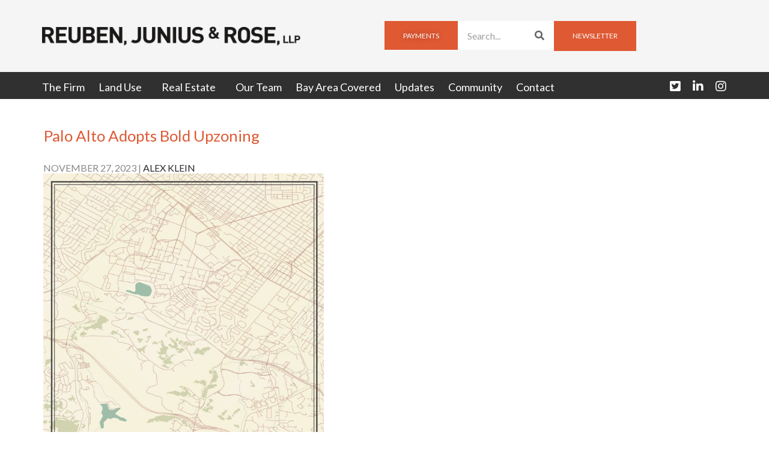

--- FILE ---
content_type: text/html; charset=UTF-8
request_url: https://www.reubenlaw.com/tag/paloalto/
body_size: 14501
content:
<!DOCTYPE html>
<html lang="en-US" xmlns:fb="https://www.facebook.com/2008/fbml" xmlns:addthis="https://www.addthis.com/help/api-spec" >
<head>
	<meta charset="UTF-8">
	<meta name="viewport" content="width=device-width, initial-scale=1.0, viewport-fit=cover" />		<meta name='robots' content='index, follow, max-image-preview:large, max-snippet:-1, max-video-preview:-1' />

	<!-- This site is optimized with the Yoast SEO Premium plugin v24.0 (Yoast SEO v24.7) - https://yoast.com/wordpress/plugins/seo/ -->
	<title>#PaloAlto Archives - Reuben, Junius &amp; Rose, LLP</title>
	<link rel="canonical" href="https://www.reubenlaw.com/tag/paloalto/" />
	<meta property="og:locale" content="en_US" />
	<meta property="og:type" content="article" />
	<meta property="og:title" content="#PaloAlto Archives" />
	<meta property="og:url" content="https://www.reubenlaw.com/tag/paloalto/" />
	<meta property="og:site_name" content="Reuben, Junius &amp; Rose, LLP" />
	<meta name="twitter:card" content="summary_large_image" />
	<meta name="twitter:site" content="@ReubenJRLaw" />
	<script type="application/ld+json" class="yoast-schema-graph">{"@context":"https://schema.org","@graph":[{"@type":"CollectionPage","@id":"https://www.reubenlaw.com/tag/paloalto/","url":"https://www.reubenlaw.com/tag/paloalto/","name":"#PaloAlto Archives - Reuben, Junius &amp; Rose, LLP","isPartOf":{"@id":"https://www.reubenlaw.com/#website"},"primaryImageOfPage":{"@id":"https://www.reubenlaw.com/tag/paloalto/#primaryimage"},"image":{"@id":"https://www.reubenlaw.com/tag/paloalto/#primaryimage"},"thumbnailUrl":"https://www.reubenlaw.com/wp-content/uploads/2023/11/AdobeStock_553571388-scaled.jpeg","breadcrumb":{"@id":"https://www.reubenlaw.com/tag/paloalto/#breadcrumb"},"inLanguage":"en-US"},{"@type":"ImageObject","inLanguage":"en-US","@id":"https://www.reubenlaw.com/tag/paloalto/#primaryimage","url":"https://www.reubenlaw.com/wp-content/uploads/2023/11/AdobeStock_553571388-scaled.jpeg","contentUrl":"https://www.reubenlaw.com/wp-content/uploads/2023/11/AdobeStock_553571388-scaled.jpeg","width":1707,"height":2560,"caption":"rezoning"},{"@type":"BreadcrumbList","@id":"https://www.reubenlaw.com/tag/paloalto/#breadcrumb","itemListElement":[{"@type":"ListItem","position":1,"name":"Home","item":"https://www.reubenlaw.com/"},{"@type":"ListItem","position":2,"name":"#PaloAlto"}]},{"@type":"WebSite","@id":"https://www.reubenlaw.com/#website","url":"https://www.reubenlaw.com/","name":"Reuben, Junius &amp; Rose, LLP","description":"The law of the land in the Bay Area","publisher":{"@id":"https://www.reubenlaw.com/#organization"},"potentialAction":[{"@type":"SearchAction","target":{"@type":"EntryPoint","urlTemplate":"https://www.reubenlaw.com/?s={search_term_string}"},"query-input":{"@type":"PropertyValueSpecification","valueRequired":true,"valueName":"search_term_string"}}],"inLanguage":"en-US"},{"@type":"Organization","@id":"https://www.reubenlaw.com/#organization","name":"Reuben, Junius &amp; Rose, LLP","url":"https://www.reubenlaw.com/","logo":{"@type":"ImageObject","inLanguage":"en-US","@id":"https://www.reubenlaw.com/#/schema/logo/image/","url":"https://www.reubenlaw.com/wp-content/uploads/2017/04/logo.png","contentUrl":"https://www.reubenlaw.com/wp-content/uploads/2017/04/logo.png","width":1804,"height":138,"caption":"Reuben, Junius &amp; Rose, LLP"},"image":{"@id":"https://www.reubenlaw.com/#/schema/logo/image/"},"sameAs":["https://x.com/ReubenJRLaw","https://www.linkedin.com/company-beta/1284918/"]}]}</script>
	<!-- / Yoast SEO Premium plugin. -->


<link rel='dns-prefetch' href='//use.fontawesome.com' />
<link rel="alternate" type="application/rss+xml" title="Reuben, Junius &amp; Rose, LLP &raquo; Feed" href="https://www.reubenlaw.com/feed/" />
<link rel="alternate" type="application/rss+xml" title="Reuben, Junius &amp; Rose, LLP &raquo; Comments Feed" href="https://www.reubenlaw.com/comments/feed/" />
<link rel="alternate" type="text/calendar" title="Reuben, Junius &amp; Rose, LLP &raquo; iCal Feed" href="https://www.reubenlaw.com/events/?ical=1" />
<link rel="alternate" type="application/rss+xml" title="Reuben, Junius &amp; Rose, LLP &raquo; #PaloAlto Tag Feed" href="https://www.reubenlaw.com/tag/paloalto/feed/" />
<script type="text/javascript">
/* <![CDATA[ */
window._wpemojiSettings = {"baseUrl":"https:\/\/s.w.org\/images\/core\/emoji\/15.0.3\/72x72\/","ext":".png","svgUrl":"https:\/\/s.w.org\/images\/core\/emoji\/15.0.3\/svg\/","svgExt":".svg","source":{"concatemoji":"https:\/\/www.reubenlaw.com\/wp-includes\/js\/wp-emoji-release.min.js?ver=02d648fa5baf65a69c9f74305d039e0d"}};
/*! This file is auto-generated */
!function(i,n){var o,s,e;function c(e){try{var t={supportTests:e,timestamp:(new Date).valueOf()};sessionStorage.setItem(o,JSON.stringify(t))}catch(e){}}function p(e,t,n){e.clearRect(0,0,e.canvas.width,e.canvas.height),e.fillText(t,0,0);var t=new Uint32Array(e.getImageData(0,0,e.canvas.width,e.canvas.height).data),r=(e.clearRect(0,0,e.canvas.width,e.canvas.height),e.fillText(n,0,0),new Uint32Array(e.getImageData(0,0,e.canvas.width,e.canvas.height).data));return t.every(function(e,t){return e===r[t]})}function u(e,t,n){switch(t){case"flag":return n(e,"\ud83c\udff3\ufe0f\u200d\u26a7\ufe0f","\ud83c\udff3\ufe0f\u200b\u26a7\ufe0f")?!1:!n(e,"\ud83c\uddfa\ud83c\uddf3","\ud83c\uddfa\u200b\ud83c\uddf3")&&!n(e,"\ud83c\udff4\udb40\udc67\udb40\udc62\udb40\udc65\udb40\udc6e\udb40\udc67\udb40\udc7f","\ud83c\udff4\u200b\udb40\udc67\u200b\udb40\udc62\u200b\udb40\udc65\u200b\udb40\udc6e\u200b\udb40\udc67\u200b\udb40\udc7f");case"emoji":return!n(e,"\ud83d\udc26\u200d\u2b1b","\ud83d\udc26\u200b\u2b1b")}return!1}function f(e,t,n){var r="undefined"!=typeof WorkerGlobalScope&&self instanceof WorkerGlobalScope?new OffscreenCanvas(300,150):i.createElement("canvas"),a=r.getContext("2d",{willReadFrequently:!0}),o=(a.textBaseline="top",a.font="600 32px Arial",{});return e.forEach(function(e){o[e]=t(a,e,n)}),o}function t(e){var t=i.createElement("script");t.src=e,t.defer=!0,i.head.appendChild(t)}"undefined"!=typeof Promise&&(o="wpEmojiSettingsSupports",s=["flag","emoji"],n.supports={everything:!0,everythingExceptFlag:!0},e=new Promise(function(e){i.addEventListener("DOMContentLoaded",e,{once:!0})}),new Promise(function(t){var n=function(){try{var e=JSON.parse(sessionStorage.getItem(o));if("object"==typeof e&&"number"==typeof e.timestamp&&(new Date).valueOf()<e.timestamp+604800&&"object"==typeof e.supportTests)return e.supportTests}catch(e){}return null}();if(!n){if("undefined"!=typeof Worker&&"undefined"!=typeof OffscreenCanvas&&"undefined"!=typeof URL&&URL.createObjectURL&&"undefined"!=typeof Blob)try{var e="postMessage("+f.toString()+"("+[JSON.stringify(s),u.toString(),p.toString()].join(",")+"));",r=new Blob([e],{type:"text/javascript"}),a=new Worker(URL.createObjectURL(r),{name:"wpTestEmojiSupports"});return void(a.onmessage=function(e){c(n=e.data),a.terminate(),t(n)})}catch(e){}c(n=f(s,u,p))}t(n)}).then(function(e){for(var t in e)n.supports[t]=e[t],n.supports.everything=n.supports.everything&&n.supports[t],"flag"!==t&&(n.supports.everythingExceptFlag=n.supports.everythingExceptFlag&&n.supports[t]);n.supports.everythingExceptFlag=n.supports.everythingExceptFlag&&!n.supports.flag,n.DOMReady=!1,n.readyCallback=function(){n.DOMReady=!0}}).then(function(){return e}).then(function(){var e;n.supports.everything||(n.readyCallback(),(e=n.source||{}).concatemoji?t(e.concatemoji):e.wpemoji&&e.twemoji&&(t(e.twemoji),t(e.wpemoji)))}))}((window,document),window._wpemojiSettings);
/* ]]> */
</script>
<style id='wp-emoji-styles-inline-css' type='text/css'>

	img.wp-smiley, img.emoji {
		display: inline !important;
		border: none !important;
		box-shadow: none !important;
		height: 1em !important;
		width: 1em !important;
		margin: 0 0.07em !important;
		vertical-align: -0.1em !important;
		background: none !important;
		padding: 0 !important;
	}
</style>
<link rel='stylesheet' id='contact-form-7-css' href='https://www.reubenlaw.com/wp-content/plugins/contact-form-7/includes/css/styles.css?ver=6.0.5' type='text/css' media='all' />
<link rel='stylesheet' id='tribe-events-v2-single-skeleton-css' href='https://www.reubenlaw.com/wp-content/plugins/the-events-calendar/src/resources/css/tribe-events-single-skeleton.min.css?ver=6.10.2' type='text/css' media='all' />
<link rel='stylesheet' id='tribe-events-v2-single-skeleton-full-css' href='https://www.reubenlaw.com/wp-content/plugins/the-events-calendar/src/resources/css/tribe-events-single-full.min.css?ver=6.10.2' type='text/css' media='all' />
<link rel='stylesheet' id='tec-events-elementor-widgets-base-styles-css' href='https://www.reubenlaw.com/wp-content/plugins/the-events-calendar/src/resources/css/integrations/plugins/elementor/widgets/widget-base.min.css?ver=6.10.2' type='text/css' media='all' />
<link rel='stylesheet' id='reubenlaw-css' href='https://www.reubenlaw.com/wp-content/themes/reubenlaw/assets/reubenlaw.css?ver=1769813318' type='text/css' media='all' />
<link rel='stylesheet' id='elementor-frontend-css' href='https://www.reubenlaw.com/wp-content/plugins/elementor/assets/css/frontend.min.css?ver=3.34.2' type='text/css' media='all' />
<link rel='stylesheet' id='widget-image-css' href='https://www.reubenlaw.com/wp-content/plugins/elementor/assets/css/widget-image.min.css?ver=3.34.2' type='text/css' media='all' />
<link rel='stylesheet' id='widget-nav-menu-css' href='https://www.reubenlaw.com/wp-content/plugins/elementor-pro/assets/css/widget-nav-menu.min.css?ver=3.25.4' type='text/css' media='all' />
<link rel='stylesheet' id='widget-search-form-css' href='https://www.reubenlaw.com/wp-content/plugins/elementor-pro/assets/css/widget-search-form.min.css?ver=3.25.4' type='text/css' media='all' />
<link rel='stylesheet' id='elementor-icons-shared-0-css' href='https://www.reubenlaw.com/wp-content/plugins/elementor/assets/lib/font-awesome/css/fontawesome.min.css?ver=5.15.3' type='text/css' media='all' />
<link rel='stylesheet' id='elementor-icons-fa-solid-css' href='https://www.reubenlaw.com/wp-content/plugins/elementor/assets/lib/font-awesome/css/solid.min.css?ver=5.15.3' type='text/css' media='all' />
<link rel='stylesheet' id='e-animation-push-css' href='https://www.reubenlaw.com/wp-content/plugins/elementor/assets/lib/animations/styles/e-animation-push.min.css?ver=3.34.2' type='text/css' media='all' />
<link rel='stylesheet' id='widget-social-icons-css' href='https://www.reubenlaw.com/wp-content/plugins/elementor/assets/css/widget-social-icons.min.css?ver=3.34.2' type='text/css' media='all' />
<link rel='stylesheet' id='e-apple-webkit-css' href='https://www.reubenlaw.com/wp-content/plugins/elementor/assets/css/conditionals/apple-webkit.min.css?ver=3.34.2' type='text/css' media='all' />
<link rel='stylesheet' id='widget-heading-css' href='https://www.reubenlaw.com/wp-content/plugins/elementor/assets/css/widget-heading.min.css?ver=3.34.2' type='text/css' media='all' />
<link rel='stylesheet' id='widget-icon-list-css' href='https://www.reubenlaw.com/wp-content/plugins/elementor/assets/css/widget-icon-list.min.css?ver=3.34.2' type='text/css' media='all' />
<link rel='stylesheet' id='elementor-icons-css' href='https://www.reubenlaw.com/wp-content/plugins/elementor/assets/lib/eicons/css/elementor-icons.min.css?ver=5.46.0' type='text/css' media='all' />
<link rel='stylesheet' id='elementor-post-3991-css' href='https://www.reubenlaw.com/wp-content/uploads/elementor/css/post-3991.css?ver=1769018141' type='text/css' media='all' />
<link rel='stylesheet' id='e-popup-style-css' href='https://www.reubenlaw.com/wp-content/plugins/elementor-pro/assets/css/conditionals/popup.min.css?ver=3.25.4' type='text/css' media='all' />
<link rel='stylesheet' id='elementor-post-4192-css' href='https://www.reubenlaw.com/wp-content/uploads/elementor/css/post-4192.css?ver=1769018142' type='text/css' media='all' />
<link rel='stylesheet' id='elementor-post-4027-css' href='https://www.reubenlaw.com/wp-content/uploads/elementor/css/post-4027.css?ver=1769018367' type='text/css' media='all' />
<link rel='stylesheet' id='tablepress-default-css' href='https://www.reubenlaw.com/wp-content/tablepress-combined.min.css?ver=26' type='text/css' media='all' />
<link rel='stylesheet' id='addthis_all_pages-css' href='https://www.reubenlaw.com/wp-content/plugins/addthis/frontend/build/addthis_wordpress_public.min.css?ver=02d648fa5baf65a69c9f74305d039e0d' type='text/css' media='all' />
<link rel='stylesheet' id='wpr-text-animations-css-css' href='https://www.reubenlaw.com/wp-content/plugins/royal-elementor-addons/assets/css/lib/animations/text-animations.min.css?ver=1.7.1012' type='text/css' media='all' />
<link rel='stylesheet' id='wpr-addons-css-css' href='https://www.reubenlaw.com/wp-content/plugins/royal-elementor-addons/assets/css/frontend.min.css?ver=1.7.1012' type='text/css' media='all' />
<link rel='stylesheet' id='font-awesome-5-all-css' href='https://www.reubenlaw.com/wp-content/plugins/elementor/assets/lib/font-awesome/css/all.min.css?ver=1.7.1012' type='text/css' media='all' />
<link rel='stylesheet' id='elementor-gf-roboto-css' href='https://fonts.googleapis.com/css?family=Roboto:100,100italic,200,200italic,300,300italic,400,400italic,500,500italic,600,600italic,700,700italic,800,800italic,900,900italic&#038;display=swap' type='text/css' media='all' />
<link rel='stylesheet' id='elementor-gf-robotoslab-css' href='https://fonts.googleapis.com/css?family=Roboto+Slab:100,100italic,200,200italic,300,300italic,400,400italic,500,500italic,600,600italic,700,700italic,800,800italic,900,900italic&#038;display=swap' type='text/css' media='all' />
<link rel='stylesheet' id='elementor-gf-lato-css' href='https://fonts.googleapis.com/css?family=Lato:100,100italic,200,200italic,300,300italic,400,400italic,500,500italic,600,600italic,700,700italic,800,800italic,900,900italic&#038;display=swap' type='text/css' media='all' />
<link rel='stylesheet' id='elementor-icons-fa-brands-css' href='https://www.reubenlaw.com/wp-content/plugins/elementor/assets/lib/font-awesome/css/brands.min.css?ver=5.15.3' type='text/css' media='all' />
<script type="text/javascript" data-cfasync="false" src="https://www.reubenlaw.com/wp-includes/js/jquery/jquery.min.js?ver=3.7.1" id="jquery-core-js"></script>
<script type="text/javascript" data-cfasync="false" src="https://www.reubenlaw.com/wp-includes/js/jquery/jquery-migrate.min.js?ver=3.4.1" id="jquery-migrate-js"></script>
<script type="text/javascript" src="https://use.fontawesome.com/bb7b5ccc9c.js?ver=1.1" id="font-awesome-js"></script>
<link rel="https://api.w.org/" href="https://www.reubenlaw.com/wp-json/" /><link rel="alternate" title="JSON" type="application/json" href="https://www.reubenlaw.com/wp-json/wp/v2/tags/1276" /><meta name="tec-api-version" content="v1"><meta name="tec-api-origin" content="https://www.reubenlaw.com"><link rel="alternate" href="https://www.reubenlaw.com/wp-json/tribe/events/v1/events/?tags=paloalto" /><meta name="generator" content="Elementor 3.34.2; features: additional_custom_breakpoints; settings: css_print_method-external, google_font-enabled, font_display-swap">
			<style>
				.e-con.e-parent:nth-of-type(n+4):not(.e-lazyloaded):not(.e-no-lazyload),
				.e-con.e-parent:nth-of-type(n+4):not(.e-lazyloaded):not(.e-no-lazyload) * {
					background-image: none !important;
				}
				@media screen and (max-height: 1024px) {
					.e-con.e-parent:nth-of-type(n+3):not(.e-lazyloaded):not(.e-no-lazyload),
					.e-con.e-parent:nth-of-type(n+3):not(.e-lazyloaded):not(.e-no-lazyload) * {
						background-image: none !important;
					}
				}
				@media screen and (max-height: 640px) {
					.e-con.e-parent:nth-of-type(n+2):not(.e-lazyloaded):not(.e-no-lazyload),
					.e-con.e-parent:nth-of-type(n+2):not(.e-lazyloaded):not(.e-no-lazyload) * {
						background-image: none !important;
					}
				}
			</style>
			<script data-cfasync="false" type="text/javascript">if (window.addthis_product === undefined) { window.addthis_product = "wpp"; } if (window.wp_product_version === undefined) { window.wp_product_version = "wpp-6.2.7"; } if (window.addthis_share === undefined) { window.addthis_share = {}; } if (window.addthis_config === undefined) { window.addthis_config = {"data_track_clickback":true,"ignore_server_config":true,"ui_atversion":"300"}; } if (window.addthis_layers === undefined) { window.addthis_layers = {}; } if (window.addthis_layers_tools === undefined) { window.addthis_layers_tools = [{"sharetoolbox":{"numPreferredServices":5,"counts":"one","size":"32px","style":"fixed","shareCountThreshold":0,"services":"linkedin,facebook,twitter,print,email","elements":".addthis_inline_share_toolbox_below,.at-below-post-homepage,.at-below-post-arch-page,.at-below-post-cat-page,.at-below-post,.at-below-post-page"}}]; } else { window.addthis_layers_tools.push({"sharetoolbox":{"numPreferredServices":5,"counts":"one","size":"32px","style":"fixed","shareCountThreshold":0,"services":"linkedin,facebook,twitter,print,email","elements":".addthis_inline_share_toolbox_below,.at-below-post-homepage,.at-below-post-arch-page,.at-below-post-cat-page,.at-below-post,.at-below-post-page"}});  } if (window.addthis_plugin_info === undefined) { window.addthis_plugin_info = {"info_status":"enabled","cms_name":"WordPress","plugin_name":"Share Buttons by AddThis","plugin_version":"6.2.7","plugin_mode":"WordPress","anonymous_profile_id":"wp-7ceefdf57b19a2b3d1181231b017dee5","page_info":{"template":"archives","post_type":["tribe_events","post"]},"sharing_enabled_on_post_via_metabox":false}; } 
                    (function() {
                      var first_load_interval_id = setInterval(function () {
                        if (typeof window.addthis !== 'undefined') {
                          window.clearInterval(first_load_interval_id);
                          if (typeof window.addthis_layers !== 'undefined' && Object.getOwnPropertyNames(window.addthis_layers).length > 0) {
                            window.addthis.layers(window.addthis_layers);
                          }
                          if (Array.isArray(window.addthis_layers_tools)) {
                            for (i = 0; i < window.addthis_layers_tools.length; i++) {
                              window.addthis.layers(window.addthis_layers_tools[i]);
                            }
                          }
                        }
                     },1000)
                    }());
                </script> <script data-cfasync="false" type="text/javascript" src="https://s7.addthis.com/js/300/addthis_widget.js#pubid=ra-58fc536972fb706d" async="async"></script><link rel="icon" href="https://www.reubenlaw.com/wp-content/uploads/2017/04/favicon-1-300x300.png" sizes="32x32" />
<link rel="icon" href="https://www.reubenlaw.com/wp-content/uploads/2017/04/favicon-1-300x300.png" sizes="192x192" />
<link rel="apple-touch-icon" href="https://www.reubenlaw.com/wp-content/uploads/2017/04/favicon-1-300x300.png" />
<meta name="msapplication-TileImage" content="https://www.reubenlaw.com/wp-content/uploads/2017/04/favicon-1-300x300.png" />
		<style type="text/css" id="wp-custom-css">
			.site-banner-img-wrap {
    background-image: linear-gradient(to left, rgba(0,0,0,0), rgba(0,0,0,.85)), url(https://www.reubenlaw.com/wp-content/uploads/2017/02/hero_1_238327576.jpg) !important;
}
.site-banner-img-wrap h2,
.page-id-4011 h2,
.page-id-4011 p{
	margin: 0 !important;
}
.site-img-bg-wrap .elementor-widget-container:after {
    content: "";
    position: absolute;
    right: -10px;
    bottom: -10px;
    width: 100%;
    height: 100%;
    background: #DF5933;
    border-radius: 50%;
    z-index: 1;
}

.site-img-bg-wrap img {
    position: relative;
    z-index: 2;
}

.site-img-bg-wrap .elementor-widget-container {
    width: fit-content;
    position: relative;
}		</style>
		<style id="wpr_lightbox_styles">
				.lg-backdrop {
					background-color: rgba(0,0,0,0.6) !important;
				}
				.lg-toolbar,
				.lg-dropdown {
					background-color: rgba(0,0,0,0.8) !important;
				}
				.lg-dropdown:after {
					border-bottom-color: rgba(0,0,0,0.8) !important;
				}
				.lg-sub-html {
					background-color: rgba(0,0,0,0.8) !important;
				}
				.lg-thumb-outer,
				.lg-progress-bar {
					background-color: #444444 !important;
				}
				.lg-progress {
					background-color: #a90707 !important;
				}
				.lg-icon {
					color: #efefef !important;
					font-size: 20px !important;
				}
				.lg-icon.lg-toogle-thumb {
					font-size: 24px !important;
				}
				.lg-icon:hover,
				.lg-dropdown-text:hover {
					color: #ffffff !important;
				}
				.lg-sub-html,
				.lg-dropdown-text {
					color: #efefef !important;
					font-size: 14px !important;
				}
				#lg-counter {
					color: #efefef !important;
					font-size: 14px !important;
				}
				.lg-prev,
				.lg-next {
					font-size: 35px !important;
				}

				/* Defaults */
				.lg-icon {
				background-color: transparent !important;
				}

				#lg-counter {
				opacity: 0.9;
				}

				.lg-thumb-outer {
				padding: 0 10px;
				}

				.lg-thumb-item {
				border-radius: 0 !important;
				border: none !important;
				opacity: 0.5;
				}

				.lg-thumb-item.active {
					opacity: 1;
				}
	         </style></head>
<body data-rsssl=1 class="archive tag tag-paloalto tag-1276 wp-custom-logo tribe-no-js group-blog hfeed elementor-default elementor-kit-3991">
		<div data-elementor-type="header" data-elementor-id="4192" class="elementor elementor-4192 elementor-location-header" data-elementor-post-type="elementor_library">
			<div class="elementor-element elementor-element-3228a55 e-con-full e-flex wpr-particle-no wpr-jarallax-no wpr-parallax-no wpr-sticky-section-no e-con e-parent" data-id="3228a55" data-element_type="container">
		<div class="elementor-element elementor-element-f8c716d e-flex e-con-boxed wpr-particle-no wpr-jarallax-no wpr-parallax-no wpr-sticky-section-no e-con e-child" data-id="f8c716d" data-element_type="container" data-settings="{&quot;background_background&quot;:&quot;classic&quot;}">
					<div class="e-con-inner">
		<div class="elementor-element elementor-element-836d9ad e-con-full site-header-logo-wrap e-flex wpr-particle-no wpr-jarallax-no wpr-parallax-no wpr-sticky-section-no e-con e-child" data-id="836d9ad" data-element_type="container">
				<div class="elementor-element elementor-element-814e674 elementor-widget elementor-widget-theme-site-logo elementor-widget-image" data-id="814e674" data-element_type="widget" data-widget_type="theme-site-logo.default">
				<div class="elementor-widget-container">
											<a href="https://www.reubenlaw.com">
			<img fetchpriority="high" width="1804" height="138" src="https://www.reubenlaw.com/wp-content/uploads/2017/04/logo.png" class="attachment-full size-full wp-image-1608" alt="" srcset="https://www.reubenlaw.com/wp-content/uploads/2017/04/logo.png 1804w, https://www.reubenlaw.com/wp-content/uploads/2017/04/logo-600x46.png 600w, https://www.reubenlaw.com/wp-content/uploads/2017/04/logo-768x59.png 768w, https://www.reubenlaw.com/wp-content/uploads/2017/04/logo-1024x78.png 1024w" sizes="(max-width: 1804px) 100vw, 1804px" />				</a>
											</div>
				</div>
				</div>
		<div class="elementor-element elementor-element-0d0f6a0 e-con-full site-header-menu-wrap-main e-flex wpr-particle-no wpr-jarallax-no wpr-parallax-no wpr-sticky-section-no e-con e-child" data-id="0d0f6a0" data-element_type="container">
				<div class="elementor-element elementor-element-364c310 elementor-widget__width-initial elementor-widget-tablet__width-inherit site-mobile-menu-wrap elementor-hidden-desktop elementor-nav-menu--stretch elementor-nav-menu--dropdown-tablet elementor-nav-menu__text-align-aside elementor-nav-menu--toggle elementor-nav-menu--burger elementor-widget elementor-widget-nav-menu" data-id="364c310" data-element_type="widget" data-settings="{&quot;full_width&quot;:&quot;stretch&quot;,&quot;layout&quot;:&quot;horizontal&quot;,&quot;submenu_icon&quot;:{&quot;value&quot;:&quot;&lt;i class=\&quot;fas fa-caret-down\&quot;&gt;&lt;\/i&gt;&quot;,&quot;library&quot;:&quot;fa-solid&quot;},&quot;toggle&quot;:&quot;burger&quot;}" data-widget_type="nav-menu.default">
				<div class="elementor-widget-container">
								<nav aria-label="Menu" class="elementor-nav-menu--main elementor-nav-menu__container elementor-nav-menu--layout-horizontal e--pointer-underline e--animation-fade">
				<ul id="menu-1-364c310" class="elementor-nav-menu"><li class="menu-item menu-item-type-post_type menu-item-object-page menu-item-26"><a href="https://www.reubenlaw.com/the-firm/" class="elementor-item">The Firm</a></li>
<li class="menu-item menu-item-type-post_type menu-item-object-page menu-item-has-children menu-item-22"><a href="https://www.reubenlaw.com/land-use/" class="elementor-item">Land Use</a>
<ul class="sub-menu elementor-nav-menu--dropdown">
	<li class="menu-item menu-item-type-post_type menu-item-object-page menu-item-2665"><a href="https://www.reubenlaw.com/land-use/san-francisco/" class="elementor-sub-item">San Francisco</a></li>
	<li class="menu-item menu-item-type-post_type menu-item-object-page menu-item-2668"><a href="https://www.reubenlaw.com/land-use/oakland-east-bay/" class="elementor-sub-item">Oakland East Bay</a></li>
	<li class="menu-item menu-item-type-post_type menu-item-object-page menu-item-2671"><a href="https://www.reubenlaw.com/land-use/peninsula-and-south-bay/" class="elementor-sub-item">North Bay, Peninsula and South Bay</a></li>
	<li class="menu-item menu-item-type-post_type menu-item-object-page menu-item-92"><a href="https://www.reubenlaw.com/land-use/zoning-analysis/" class="elementor-sub-item">Zoning Analysis &#038; Due Diligence</a></li>
	<li class="menu-item menu-item-type-post_type menu-item-object-page menu-item-87"><a href="https://www.reubenlaw.com/land-use/california-environmental-quality-act-compliance/" class="elementor-sub-item">California Environmental Quality Act Compliance</a></li>
	<li class="menu-item menu-item-type-post_type menu-item-object-page menu-item-85"><a href="https://www.reubenlaw.com/land-use/administrative-judicial-appeals/" class="elementor-sub-item">Permit Consulting</a></li>
	<li class="menu-item menu-item-type-post_type menu-item-object-page menu-item-1654"><a href="https://www.reubenlaw.com/land-use/historic-preservation/" class="elementor-sub-item">Historic Preservation</a></li>
	<li class="menu-item menu-item-type-post_type menu-item-object-page menu-item-90"><a href="https://www.reubenlaw.com/land-use/legislative-analysis-strategy/" class="elementor-sub-item">Legislative Analysis &#038; Strategy</a></li>
	<li class="menu-item menu-item-type-post_type menu-item-object-page menu-item-86"><a href="https://www.reubenlaw.com/land-use/administrative-project-approval-hearing/" class="elementor-sub-item">Project Entitlements and Appeals</a></li>
</ul>
</li>
<li class="menu-item menu-item-type-post_type menu-item-object-page menu-item-has-children menu-item-23"><a href="https://www.reubenlaw.com/real-estate/" class="elementor-item">Real Estate</a>
<ul class="sub-menu elementor-nav-menu--dropdown">
	<li class="menu-item menu-item-type-post_type menu-item-object-page menu-item-124"><a href="https://www.reubenlaw.com/real-estate/purchase-and-sale-transactions/" class="elementor-sub-item">Purchase and Sale Transactions</a></li>
	<li class="menu-item menu-item-type-post_type menu-item-object-page menu-item-119"><a href="https://www.reubenlaw.com/real-estate/construction-contracts/" class="elementor-sub-item">Construction Contracts</a></li>
	<li class="menu-item menu-item-type-post_type menu-item-object-page menu-item-125"><a href="https://www.reubenlaw.com/real-estate/real-estate-due-diligence/" class="elementor-sub-item">Real Estate Due Diligence</a></li>
	<li class="menu-item menu-item-type-post_type menu-item-object-page menu-item-122"><a href="https://www.reubenlaw.com/real-estate/leasing/" class="elementor-sub-item">Leasing</a></li>
	<li class="menu-item menu-item-type-post_type menu-item-object-page menu-item-118"><a href="https://www.reubenlaw.com/real-estate/condominiums-subdivisions/" class="elementor-sub-item">Condominiums &#038; Subdivisions</a></li>
	<li class="menu-item menu-item-type-post_type menu-item-object-page menu-item-123"><a href="https://www.reubenlaw.com/real-estate/lending-practice/" class="elementor-sub-item">Lending Practice</a></li>
	<li class="menu-item menu-item-type-post_type menu-item-object-page menu-item-121"><a href="https://www.reubenlaw.com/real-estate/entity-formation/" class="elementor-sub-item">Entity Formation</a></li>
	<li class="menu-item menu-item-type-post_type menu-item-object-page menu-item-126"><a href="https://www.reubenlaw.com/real-estate/real-estate-litigation/" class="elementor-sub-item">Real Estate Litigation</a></li>
	<li class="menu-item menu-item-type-post_type menu-item-object-page menu-item-120"><a href="https://www.reubenlaw.com/real-estate/eminent-domain/" class="elementor-sub-item">Eminent Domain</a></li>
	<li class="menu-item menu-item-type-post_type menu-item-object-page menu-item-91"><a href="https://www.reubenlaw.com/land-use/municipal-contracts-leases/" class="elementor-sub-item">Municipal Contracts &#038; Leases</a></li>
</ul>
</li>
<li class="menu-item menu-item-type-post_type menu-item-object-page menu-item-1050"><a href="https://www.reubenlaw.com/attorneys/" class="elementor-item">Our Team</a></li>
<li class="menu-item menu-item-type-post_type menu-item-object-page menu-item-25"><a href="https://www.reubenlaw.com/bay-area-covered/" class="elementor-item">Bay Area Covered</a></li>
<li class="menu-item menu-item-type-post_type menu-item-object-page menu-item-4340"><a href="https://www.reubenlaw.com/updates/" class="elementor-item">Updates</a></li>
<li class="menu-item menu-item-type-custom menu-item-object-custom menu-item-2834"><a href="/community" class="elementor-item">Community</a></li>
<li class="menu-item menu-item-type-post_type menu-item-object-page menu-item-21"><a href="https://www.reubenlaw.com/contact/" class="elementor-item">Contact</a></li>
</ul>			</nav>
					<div class="elementor-menu-toggle" role="button" tabindex="0" aria-label="Menu Toggle" aria-expanded="false">
			<i aria-hidden="true" role="presentation" class="elementor-menu-toggle__icon--open eicon-menu-bar"></i><i aria-hidden="true" role="presentation" class="elementor-menu-toggle__icon--close eicon-close"></i>			<span class="elementor-screen-only">Menu</span>
		</div>
					<nav class="elementor-nav-menu--dropdown elementor-nav-menu__container" aria-hidden="true">
				<ul id="menu-2-364c310" class="elementor-nav-menu"><li class="menu-item menu-item-type-post_type menu-item-object-page menu-item-26"><a href="https://www.reubenlaw.com/the-firm/" class="elementor-item" tabindex="-1">The Firm</a></li>
<li class="menu-item menu-item-type-post_type menu-item-object-page menu-item-has-children menu-item-22"><a href="https://www.reubenlaw.com/land-use/" class="elementor-item" tabindex="-1">Land Use</a>
<ul class="sub-menu elementor-nav-menu--dropdown">
	<li class="menu-item menu-item-type-post_type menu-item-object-page menu-item-2665"><a href="https://www.reubenlaw.com/land-use/san-francisco/" class="elementor-sub-item" tabindex="-1">San Francisco</a></li>
	<li class="menu-item menu-item-type-post_type menu-item-object-page menu-item-2668"><a href="https://www.reubenlaw.com/land-use/oakland-east-bay/" class="elementor-sub-item" tabindex="-1">Oakland East Bay</a></li>
	<li class="menu-item menu-item-type-post_type menu-item-object-page menu-item-2671"><a href="https://www.reubenlaw.com/land-use/peninsula-and-south-bay/" class="elementor-sub-item" tabindex="-1">North Bay, Peninsula and South Bay</a></li>
	<li class="menu-item menu-item-type-post_type menu-item-object-page menu-item-92"><a href="https://www.reubenlaw.com/land-use/zoning-analysis/" class="elementor-sub-item" tabindex="-1">Zoning Analysis &#038; Due Diligence</a></li>
	<li class="menu-item menu-item-type-post_type menu-item-object-page menu-item-87"><a href="https://www.reubenlaw.com/land-use/california-environmental-quality-act-compliance/" class="elementor-sub-item" tabindex="-1">California Environmental Quality Act Compliance</a></li>
	<li class="menu-item menu-item-type-post_type menu-item-object-page menu-item-85"><a href="https://www.reubenlaw.com/land-use/administrative-judicial-appeals/" class="elementor-sub-item" tabindex="-1">Permit Consulting</a></li>
	<li class="menu-item menu-item-type-post_type menu-item-object-page menu-item-1654"><a href="https://www.reubenlaw.com/land-use/historic-preservation/" class="elementor-sub-item" tabindex="-1">Historic Preservation</a></li>
	<li class="menu-item menu-item-type-post_type menu-item-object-page menu-item-90"><a href="https://www.reubenlaw.com/land-use/legislative-analysis-strategy/" class="elementor-sub-item" tabindex="-1">Legislative Analysis &#038; Strategy</a></li>
	<li class="menu-item menu-item-type-post_type menu-item-object-page menu-item-86"><a href="https://www.reubenlaw.com/land-use/administrative-project-approval-hearing/" class="elementor-sub-item" tabindex="-1">Project Entitlements and Appeals</a></li>
</ul>
</li>
<li class="menu-item menu-item-type-post_type menu-item-object-page menu-item-has-children menu-item-23"><a href="https://www.reubenlaw.com/real-estate/" class="elementor-item" tabindex="-1">Real Estate</a>
<ul class="sub-menu elementor-nav-menu--dropdown">
	<li class="menu-item menu-item-type-post_type menu-item-object-page menu-item-124"><a href="https://www.reubenlaw.com/real-estate/purchase-and-sale-transactions/" class="elementor-sub-item" tabindex="-1">Purchase and Sale Transactions</a></li>
	<li class="menu-item menu-item-type-post_type menu-item-object-page menu-item-119"><a href="https://www.reubenlaw.com/real-estate/construction-contracts/" class="elementor-sub-item" tabindex="-1">Construction Contracts</a></li>
	<li class="menu-item menu-item-type-post_type menu-item-object-page menu-item-125"><a href="https://www.reubenlaw.com/real-estate/real-estate-due-diligence/" class="elementor-sub-item" tabindex="-1">Real Estate Due Diligence</a></li>
	<li class="menu-item menu-item-type-post_type menu-item-object-page menu-item-122"><a href="https://www.reubenlaw.com/real-estate/leasing/" class="elementor-sub-item" tabindex="-1">Leasing</a></li>
	<li class="menu-item menu-item-type-post_type menu-item-object-page menu-item-118"><a href="https://www.reubenlaw.com/real-estate/condominiums-subdivisions/" class="elementor-sub-item" tabindex="-1">Condominiums &#038; Subdivisions</a></li>
	<li class="menu-item menu-item-type-post_type menu-item-object-page menu-item-123"><a href="https://www.reubenlaw.com/real-estate/lending-practice/" class="elementor-sub-item" tabindex="-1">Lending Practice</a></li>
	<li class="menu-item menu-item-type-post_type menu-item-object-page menu-item-121"><a href="https://www.reubenlaw.com/real-estate/entity-formation/" class="elementor-sub-item" tabindex="-1">Entity Formation</a></li>
	<li class="menu-item menu-item-type-post_type menu-item-object-page menu-item-126"><a href="https://www.reubenlaw.com/real-estate/real-estate-litigation/" class="elementor-sub-item" tabindex="-1">Real Estate Litigation</a></li>
	<li class="menu-item menu-item-type-post_type menu-item-object-page menu-item-120"><a href="https://www.reubenlaw.com/real-estate/eminent-domain/" class="elementor-sub-item" tabindex="-1">Eminent Domain</a></li>
	<li class="menu-item menu-item-type-post_type menu-item-object-page menu-item-91"><a href="https://www.reubenlaw.com/land-use/municipal-contracts-leases/" class="elementor-sub-item" tabindex="-1">Municipal Contracts &#038; Leases</a></li>
</ul>
</li>
<li class="menu-item menu-item-type-post_type menu-item-object-page menu-item-1050"><a href="https://www.reubenlaw.com/attorneys/" class="elementor-item" tabindex="-1">Our Team</a></li>
<li class="menu-item menu-item-type-post_type menu-item-object-page menu-item-25"><a href="https://www.reubenlaw.com/bay-area-covered/" class="elementor-item" tabindex="-1">Bay Area Covered</a></li>
<li class="menu-item menu-item-type-post_type menu-item-object-page menu-item-4340"><a href="https://www.reubenlaw.com/updates/" class="elementor-item" tabindex="-1">Updates</a></li>
<li class="menu-item menu-item-type-custom menu-item-object-custom menu-item-2834"><a href="/community" class="elementor-item" tabindex="-1">Community</a></li>
<li class="menu-item menu-item-type-post_type menu-item-object-page menu-item-21"><a href="https://www.reubenlaw.com/contact/" class="elementor-item" tabindex="-1">Contact</a></li>
</ul>			</nav>
						</div>
				</div>
				<div class="elementor-element elementor-element-c5b67ff elementor-align-right elementor-widget elementor-widget-button" data-id="c5b67ff" data-element_type="widget" data-widget_type="button.default">
				<div class="elementor-widget-container">
									<div class="elementor-button-wrapper">
					<a class="elementor-button elementor-button-link elementor-size-sm" href="https://www.reubenlaw.com/payments/">
						<span class="elementor-button-content-wrapper">
									<span class="elementor-button-text">Payments</span>
					</span>
					</a>
				</div>
								</div>
				</div>
				<div class="elementor-element elementor-element-41f3a0e elementor-widget__width-initial site-header-search elementor-hidden-tablet elementor-hidden-mobile elementor-search-form--skin-classic elementor-search-form--button-type-icon elementor-search-form--icon-search elementor-widget elementor-widget-search-form" data-id="41f3a0e" data-element_type="widget" data-settings="{&quot;skin&quot;:&quot;classic&quot;}" data-widget_type="search-form.default">
				<div class="elementor-widget-container">
							<search role="search">
			<form class="elementor-search-form" action="https://www.reubenlaw.com" method="get">
												<div class="elementor-search-form__container">
					<label class="elementor-screen-only" for="elementor-search-form-41f3a0e">Search</label>

					
					<input id="elementor-search-form-41f3a0e" placeholder="Search..." class="elementor-search-form__input" type="search" name="s" value="">
					
											<button class="elementor-search-form__submit" type="submit" aria-label="Search">
															<i aria-hidden="true" class="fas fa-search"></i>								<span class="elementor-screen-only">Search</span>
													</button>
					
									</div>
			</form>
		</search>
						</div>
				</div>
				<div class="elementor-element elementor-element-d40e1ca elementor-align-right elementor-widget-tablet__width-initial elementor-hidden-tablet elementor-hidden-mobile elementor-widget elementor-widget-button" data-id="d40e1ca" data-element_type="widget" data-widget_type="button.default">
				<div class="elementor-widget-container">
									<div class="elementor-button-wrapper">
					<a class="elementor-button elementor-button-link elementor-size-sm" href="https://www.reubenlaw.com/updates/">
						<span class="elementor-button-content-wrapper">
									<span class="elementor-button-text">Newsletter</span>
					</span>
					</a>
				</div>
								</div>
				</div>
				</div>
					</div>
				</div>
		<div class="elementor-element elementor-element-9cd2739 elementor-hidden-tablet elementor-hidden-mobile e-flex e-con-boxed wpr-particle-no wpr-jarallax-no wpr-parallax-no wpr-sticky-section-no e-con e-child" data-id="9cd2739" data-element_type="container" data-settings="{&quot;background_background&quot;:&quot;classic&quot;}">
					<div class="e-con-inner">
		<div class="elementor-element elementor-element-5188013 e-con-full e-flex wpr-particle-no wpr-jarallax-no wpr-parallax-no wpr-sticky-section-no e-con e-child" data-id="5188013" data-element_type="container">
				<div class="elementor-element elementor-element-d59fc30 elementor-nav-menu--stretch elementor-nav-menu--dropdown-tablet elementor-nav-menu__text-align-aside elementor-nav-menu--toggle elementor-nav-menu--burger elementor-widget elementor-widget-nav-menu" data-id="d59fc30" data-element_type="widget" data-settings="{&quot;submenu_icon&quot;:{&quot;value&quot;:&quot;&lt;i class=\&quot;\&quot;&gt;&lt;\/i&gt;&quot;,&quot;library&quot;:&quot;&quot;},&quot;full_width&quot;:&quot;stretch&quot;,&quot;layout&quot;:&quot;horizontal&quot;,&quot;toggle&quot;:&quot;burger&quot;}" data-widget_type="nav-menu.default">
				<div class="elementor-widget-container">
								<nav aria-label="Menu" class="elementor-nav-menu--main elementor-nav-menu__container elementor-nav-menu--layout-horizontal e--pointer-underline e--animation-fade">
				<ul id="menu-1-d59fc30" class="elementor-nav-menu"><li class="menu-item menu-item-type-post_type menu-item-object-page menu-item-26"><a href="https://www.reubenlaw.com/the-firm/" class="elementor-item">The Firm</a></li>
<li class="menu-item menu-item-type-post_type menu-item-object-page menu-item-has-children menu-item-22"><a href="https://www.reubenlaw.com/land-use/" class="elementor-item">Land Use</a>
<ul class="sub-menu elementor-nav-menu--dropdown">
	<li class="menu-item menu-item-type-post_type menu-item-object-page menu-item-2665"><a href="https://www.reubenlaw.com/land-use/san-francisco/" class="elementor-sub-item">San Francisco</a></li>
	<li class="menu-item menu-item-type-post_type menu-item-object-page menu-item-2668"><a href="https://www.reubenlaw.com/land-use/oakland-east-bay/" class="elementor-sub-item">Oakland East Bay</a></li>
	<li class="menu-item menu-item-type-post_type menu-item-object-page menu-item-2671"><a href="https://www.reubenlaw.com/land-use/peninsula-and-south-bay/" class="elementor-sub-item">North Bay, Peninsula and South Bay</a></li>
	<li class="menu-item menu-item-type-post_type menu-item-object-page menu-item-92"><a href="https://www.reubenlaw.com/land-use/zoning-analysis/" class="elementor-sub-item">Zoning Analysis &#038; Due Diligence</a></li>
	<li class="menu-item menu-item-type-post_type menu-item-object-page menu-item-87"><a href="https://www.reubenlaw.com/land-use/california-environmental-quality-act-compliance/" class="elementor-sub-item">California Environmental Quality Act Compliance</a></li>
	<li class="menu-item menu-item-type-post_type menu-item-object-page menu-item-85"><a href="https://www.reubenlaw.com/land-use/administrative-judicial-appeals/" class="elementor-sub-item">Permit Consulting</a></li>
	<li class="menu-item menu-item-type-post_type menu-item-object-page menu-item-1654"><a href="https://www.reubenlaw.com/land-use/historic-preservation/" class="elementor-sub-item">Historic Preservation</a></li>
	<li class="menu-item menu-item-type-post_type menu-item-object-page menu-item-90"><a href="https://www.reubenlaw.com/land-use/legislative-analysis-strategy/" class="elementor-sub-item">Legislative Analysis &#038; Strategy</a></li>
	<li class="menu-item menu-item-type-post_type menu-item-object-page menu-item-86"><a href="https://www.reubenlaw.com/land-use/administrative-project-approval-hearing/" class="elementor-sub-item">Project Entitlements and Appeals</a></li>
</ul>
</li>
<li class="menu-item menu-item-type-post_type menu-item-object-page menu-item-has-children menu-item-23"><a href="https://www.reubenlaw.com/real-estate/" class="elementor-item">Real Estate</a>
<ul class="sub-menu elementor-nav-menu--dropdown">
	<li class="menu-item menu-item-type-post_type menu-item-object-page menu-item-124"><a href="https://www.reubenlaw.com/real-estate/purchase-and-sale-transactions/" class="elementor-sub-item">Purchase and Sale Transactions</a></li>
	<li class="menu-item menu-item-type-post_type menu-item-object-page menu-item-119"><a href="https://www.reubenlaw.com/real-estate/construction-contracts/" class="elementor-sub-item">Construction Contracts</a></li>
	<li class="menu-item menu-item-type-post_type menu-item-object-page menu-item-125"><a href="https://www.reubenlaw.com/real-estate/real-estate-due-diligence/" class="elementor-sub-item">Real Estate Due Diligence</a></li>
	<li class="menu-item menu-item-type-post_type menu-item-object-page menu-item-122"><a href="https://www.reubenlaw.com/real-estate/leasing/" class="elementor-sub-item">Leasing</a></li>
	<li class="menu-item menu-item-type-post_type menu-item-object-page menu-item-118"><a href="https://www.reubenlaw.com/real-estate/condominiums-subdivisions/" class="elementor-sub-item">Condominiums &#038; Subdivisions</a></li>
	<li class="menu-item menu-item-type-post_type menu-item-object-page menu-item-123"><a href="https://www.reubenlaw.com/real-estate/lending-practice/" class="elementor-sub-item">Lending Practice</a></li>
	<li class="menu-item menu-item-type-post_type menu-item-object-page menu-item-121"><a href="https://www.reubenlaw.com/real-estate/entity-formation/" class="elementor-sub-item">Entity Formation</a></li>
	<li class="menu-item menu-item-type-post_type menu-item-object-page menu-item-126"><a href="https://www.reubenlaw.com/real-estate/real-estate-litigation/" class="elementor-sub-item">Real Estate Litigation</a></li>
	<li class="menu-item menu-item-type-post_type menu-item-object-page menu-item-120"><a href="https://www.reubenlaw.com/real-estate/eminent-domain/" class="elementor-sub-item">Eminent Domain</a></li>
	<li class="menu-item menu-item-type-post_type menu-item-object-page menu-item-91"><a href="https://www.reubenlaw.com/land-use/municipal-contracts-leases/" class="elementor-sub-item">Municipal Contracts &#038; Leases</a></li>
</ul>
</li>
<li class="menu-item menu-item-type-post_type menu-item-object-page menu-item-1050"><a href="https://www.reubenlaw.com/attorneys/" class="elementor-item">Our Team</a></li>
<li class="menu-item menu-item-type-post_type menu-item-object-page menu-item-25"><a href="https://www.reubenlaw.com/bay-area-covered/" class="elementor-item">Bay Area Covered</a></li>
<li class="menu-item menu-item-type-post_type menu-item-object-page menu-item-4340"><a href="https://www.reubenlaw.com/updates/" class="elementor-item">Updates</a></li>
<li class="menu-item menu-item-type-custom menu-item-object-custom menu-item-2834"><a href="/community" class="elementor-item">Community</a></li>
<li class="menu-item menu-item-type-post_type menu-item-object-page menu-item-21"><a href="https://www.reubenlaw.com/contact/" class="elementor-item">Contact</a></li>
</ul>			</nav>
					<div class="elementor-menu-toggle" role="button" tabindex="0" aria-label="Menu Toggle" aria-expanded="false">
			<i aria-hidden="true" role="presentation" class="elementor-menu-toggle__icon--open eicon-menu-bar"></i><i aria-hidden="true" role="presentation" class="elementor-menu-toggle__icon--close eicon-close"></i>			<span class="elementor-screen-only">Menu</span>
		</div>
					<nav class="elementor-nav-menu--dropdown elementor-nav-menu__container" aria-hidden="true">
				<ul id="menu-2-d59fc30" class="elementor-nav-menu"><li class="menu-item menu-item-type-post_type menu-item-object-page menu-item-26"><a href="https://www.reubenlaw.com/the-firm/" class="elementor-item" tabindex="-1">The Firm</a></li>
<li class="menu-item menu-item-type-post_type menu-item-object-page menu-item-has-children menu-item-22"><a href="https://www.reubenlaw.com/land-use/" class="elementor-item" tabindex="-1">Land Use</a>
<ul class="sub-menu elementor-nav-menu--dropdown">
	<li class="menu-item menu-item-type-post_type menu-item-object-page menu-item-2665"><a href="https://www.reubenlaw.com/land-use/san-francisco/" class="elementor-sub-item" tabindex="-1">San Francisco</a></li>
	<li class="menu-item menu-item-type-post_type menu-item-object-page menu-item-2668"><a href="https://www.reubenlaw.com/land-use/oakland-east-bay/" class="elementor-sub-item" tabindex="-1">Oakland East Bay</a></li>
	<li class="menu-item menu-item-type-post_type menu-item-object-page menu-item-2671"><a href="https://www.reubenlaw.com/land-use/peninsula-and-south-bay/" class="elementor-sub-item" tabindex="-1">North Bay, Peninsula and South Bay</a></li>
	<li class="menu-item menu-item-type-post_type menu-item-object-page menu-item-92"><a href="https://www.reubenlaw.com/land-use/zoning-analysis/" class="elementor-sub-item" tabindex="-1">Zoning Analysis &#038; Due Diligence</a></li>
	<li class="menu-item menu-item-type-post_type menu-item-object-page menu-item-87"><a href="https://www.reubenlaw.com/land-use/california-environmental-quality-act-compliance/" class="elementor-sub-item" tabindex="-1">California Environmental Quality Act Compliance</a></li>
	<li class="menu-item menu-item-type-post_type menu-item-object-page menu-item-85"><a href="https://www.reubenlaw.com/land-use/administrative-judicial-appeals/" class="elementor-sub-item" tabindex="-1">Permit Consulting</a></li>
	<li class="menu-item menu-item-type-post_type menu-item-object-page menu-item-1654"><a href="https://www.reubenlaw.com/land-use/historic-preservation/" class="elementor-sub-item" tabindex="-1">Historic Preservation</a></li>
	<li class="menu-item menu-item-type-post_type menu-item-object-page menu-item-90"><a href="https://www.reubenlaw.com/land-use/legislative-analysis-strategy/" class="elementor-sub-item" tabindex="-1">Legislative Analysis &#038; Strategy</a></li>
	<li class="menu-item menu-item-type-post_type menu-item-object-page menu-item-86"><a href="https://www.reubenlaw.com/land-use/administrative-project-approval-hearing/" class="elementor-sub-item" tabindex="-1">Project Entitlements and Appeals</a></li>
</ul>
</li>
<li class="menu-item menu-item-type-post_type menu-item-object-page menu-item-has-children menu-item-23"><a href="https://www.reubenlaw.com/real-estate/" class="elementor-item" tabindex="-1">Real Estate</a>
<ul class="sub-menu elementor-nav-menu--dropdown">
	<li class="menu-item menu-item-type-post_type menu-item-object-page menu-item-124"><a href="https://www.reubenlaw.com/real-estate/purchase-and-sale-transactions/" class="elementor-sub-item" tabindex="-1">Purchase and Sale Transactions</a></li>
	<li class="menu-item menu-item-type-post_type menu-item-object-page menu-item-119"><a href="https://www.reubenlaw.com/real-estate/construction-contracts/" class="elementor-sub-item" tabindex="-1">Construction Contracts</a></li>
	<li class="menu-item menu-item-type-post_type menu-item-object-page menu-item-125"><a href="https://www.reubenlaw.com/real-estate/real-estate-due-diligence/" class="elementor-sub-item" tabindex="-1">Real Estate Due Diligence</a></li>
	<li class="menu-item menu-item-type-post_type menu-item-object-page menu-item-122"><a href="https://www.reubenlaw.com/real-estate/leasing/" class="elementor-sub-item" tabindex="-1">Leasing</a></li>
	<li class="menu-item menu-item-type-post_type menu-item-object-page menu-item-118"><a href="https://www.reubenlaw.com/real-estate/condominiums-subdivisions/" class="elementor-sub-item" tabindex="-1">Condominiums &#038; Subdivisions</a></li>
	<li class="menu-item menu-item-type-post_type menu-item-object-page menu-item-123"><a href="https://www.reubenlaw.com/real-estate/lending-practice/" class="elementor-sub-item" tabindex="-1">Lending Practice</a></li>
	<li class="menu-item menu-item-type-post_type menu-item-object-page menu-item-121"><a href="https://www.reubenlaw.com/real-estate/entity-formation/" class="elementor-sub-item" tabindex="-1">Entity Formation</a></li>
	<li class="menu-item menu-item-type-post_type menu-item-object-page menu-item-126"><a href="https://www.reubenlaw.com/real-estate/real-estate-litigation/" class="elementor-sub-item" tabindex="-1">Real Estate Litigation</a></li>
	<li class="menu-item menu-item-type-post_type menu-item-object-page menu-item-120"><a href="https://www.reubenlaw.com/real-estate/eminent-domain/" class="elementor-sub-item" tabindex="-1">Eminent Domain</a></li>
	<li class="menu-item menu-item-type-post_type menu-item-object-page menu-item-91"><a href="https://www.reubenlaw.com/land-use/municipal-contracts-leases/" class="elementor-sub-item" tabindex="-1">Municipal Contracts &#038; Leases</a></li>
</ul>
</li>
<li class="menu-item menu-item-type-post_type menu-item-object-page menu-item-1050"><a href="https://www.reubenlaw.com/attorneys/" class="elementor-item" tabindex="-1">Our Team</a></li>
<li class="menu-item menu-item-type-post_type menu-item-object-page menu-item-25"><a href="https://www.reubenlaw.com/bay-area-covered/" class="elementor-item" tabindex="-1">Bay Area Covered</a></li>
<li class="menu-item menu-item-type-post_type menu-item-object-page menu-item-4340"><a href="https://www.reubenlaw.com/updates/" class="elementor-item" tabindex="-1">Updates</a></li>
<li class="menu-item menu-item-type-custom menu-item-object-custom menu-item-2834"><a href="/community" class="elementor-item" tabindex="-1">Community</a></li>
<li class="menu-item menu-item-type-post_type menu-item-object-page menu-item-21"><a href="https://www.reubenlaw.com/contact/" class="elementor-item" tabindex="-1">Contact</a></li>
</ul>			</nav>
						</div>
				</div>
				</div>
		<div class="elementor-element elementor-element-d8bbaa2 e-con-full e-flex wpr-particle-no wpr-jarallax-no wpr-parallax-no wpr-sticky-section-no e-con e-child" data-id="d8bbaa2" data-element_type="container">
				<div class="elementor-element elementor-element-fa3cacd e-grid-align-right elementor-shape-rounded elementor-grid-0 elementor-widget elementor-widget-social-icons" data-id="fa3cacd" data-element_type="widget" data-widget_type="social-icons.default">
				<div class="elementor-widget-container">
							<div class="elementor-social-icons-wrapper elementor-grid" role="list">
							<span class="elementor-grid-item" role="listitem">
					<a class="elementor-icon elementor-social-icon elementor-social-icon-twitter-square elementor-animation-push elementor-repeater-item-2935542" target="_blank">
						<span class="elementor-screen-only">Twitter-square</span>
						<i aria-hidden="true" class="fab fa-twitter-square"></i>					</a>
				</span>
							<span class="elementor-grid-item" role="listitem">
					<a class="elementor-icon elementor-social-icon elementor-social-icon-linkedin elementor-animation-push elementor-repeater-item-498e053" target="_blank">
						<span class="elementor-screen-only">Linkedin</span>
						<i aria-hidden="true" class="fab fa-linkedin"></i>					</a>
				</span>
							<span class="elementor-grid-item" role="listitem">
					<a class="elementor-icon elementor-social-icon elementor-social-icon-instagram elementor-animation-push elementor-repeater-item-7ff5c23" target="_blank">
						<span class="elementor-screen-only">Instagram</span>
						<i aria-hidden="true" class="fab fa-instagram"></i>					</a>
				</span>
					</div>
						</div>
				</div>
				</div>
					</div>
				</div>
				</div>
				</div>
		
	<div id="primary" class="content-area">
		<main id="main" class="site-main" role="main">
      <div class="container">

    		<article id="post-4591" class="post-4591 post type-post status-publish format-standard has-post-thumbnail hentry category-development category-legislative-analysis tag-housingelement tag-paloalto tag-rezoning tag-upzoning tag-housing tag-multi-family tag-residential">
	<header class="entry-header">
		<h2 class="entry-title"><a href="https://www.reubenlaw.com/palo-alto-adopts-bold-upzoning/" rel="bookmark">Palo Alto Adopts Bold Upzoning</a></h2>
    	<div class="meta-info">
		<div class="entry-meta">
			<span class="posted-on"><time class="entry-date published" datetime="2023-11-27T11:00:22-08:00">November 27, 2023</time><time class="updated" datetime="2023-11-27T11:43:33-08:00">November 27, 2023</time></span><span class="byline">  | <span class="author">Alex Klein</span></span>		</div><!-- .entry-meta -->
		<!-- Created with a shortcode from an AddThis plugin --><div class="addthis_inline_share_toolbox_below addthis_tool"></div><!-- End of short code snippet -->	  </div>
        
          <div class="entry-image">
        <img width="467" height="700" src="https://www.reubenlaw.com/wp-content/uploads/2023/11/AdobeStock_553571388-scaled.jpeg" class="attachment-700x700 size-700x700 wp-post-image" alt="rezoning" decoding="async" srcset="https://www.reubenlaw.com/wp-content/uploads/2023/11/AdobeStock_553571388-scaled.jpeg 1707w, https://www.reubenlaw.com/wp-content/uploads/2023/11/AdobeStock_553571388-400x600.jpeg 400w, https://www.reubenlaw.com/wp-content/uploads/2023/11/AdobeStock_553571388-683x1024.jpeg 683w, https://www.reubenlaw.com/wp-content/uploads/2023/11/AdobeStock_553571388-768x1152.jpeg 768w, https://www.reubenlaw.com/wp-content/uploads/2023/11/AdobeStock_553571388-1024x1536.jpeg 1024w, https://www.reubenlaw.com/wp-content/uploads/2023/11/AdobeStock_553571388-1365x2048.jpeg 1365w" sizes="(max-width: 467px) 100vw, 467px" />      </div><!-- .entry-image -->
    	</header><!-- .entry-header -->

	<div class="entry-content">
		<div class="at-above-post-arch-page addthis_tool" data-url="https://www.reubenlaw.com/palo-alto-adopts-bold-upzoning/"></div><p>Palo Alto recently reached a new housing milestone. On November 13, Palo Alto’s City Council adopted a legislative package implementing rezonings originally proposed in the City’s still uncertified sixth cycle Housing Element. In addition to increasing density and height limits on specific parcels across Palo Alto, this rezoning effort will unlock multi-family residential development on certain properties zoned for industrial or commercial uses.</p>
<p>The City Council’s action comes after a year marked by Palo Alto’s inability to adopt a compliant Housing Element. After missing its state mandated January 2023 deadline, Palo Alto adopted a Housing Element in March. But HCD, the state agency tasked with ensuring local compliance with Housing Element Law, rejected the City’s March Housing Element forcing City planners to go back to the drawing board. A second round of Housing Element legislation passed in May but to little avail. During its review process, HCD again refused to certify Palo Alto’s Housing Element. In a letter sent to the City’s Planning Department in early August, HCD requested Palo Alto make various modifications before it would certify the City’s Housing Element, citing concerns that the City’s site inventory was insufficient. Consequently, as of the time of this publication, Palo Alto’s Housing Element is out of compliance with state law and the City may be vulnerable to further Builder’s Remedy projects. With the adoption of this legislative package, the Palo Alto City Council seeks to appease HCD in the hope that the agency will finally certify the City’s Housing Element.</p>
<p>In addition to modest upzoning across the city, the enacted legislation focuses on rezoning parcels identified as housing opportunity sites in the City’s Housing Element. These identified opportunity sites are primarily clustered around a handful of the City’s major transit corridors, including properties along the west side of El Camino Real between Page Mill and Matadero Avenue (the “El Camino Real Focus Area”), commercial and industrial properties near San Antonio Road and Fabian Way (the “GM/ROLM Focus Area”), and certain sites owned by Stanford University along El Camino Real and Pasteur Drive. These changes come as affected property owners and lessees along El Camino Real have expressed increasing interest in redeveloping their properties to accommodate new housing.</p>
<p>Under the adopted rezoning package, opportunity sites identified in the City’s Housing Element will be rezoned to allow multi-family housing as a permitted use and will enjoy higher density and height limits compared to base zoning. The upshot is that industrially zoned properties located in the GM/ROLM Focus Area will allow multi-family housing as a permitted use, maximum height increases, and FAR maximum increases from 0.5 to 2.5 within the focus area and 1.5 on other opportunity sites. Because these densities would represent the “base” density, developers could leverage the rezoning and use the State Density Bonus Law to construct even taller and denser buildings. Properties located in the GM/ROLM Focus Area will also enjoy modified development standards, including a relaxed landscape coverage standard, reduced parking requirements, and taller height limits further easing constraints on development and leading to more housing in Palo Alto.</p>
<p>Sites identified as part of the City’s El Camino Real Focus Area will also enjoy higher densities, height limits, and lot coverage maximums. But, in response to local concerns, these projects will also face new headwinds. Residential development on these properties will be subject to architectural review to meet either objective design standards or context-based design criteria and would be required to provide 20% below-market rate housing at 80% AMI, an increase from the City’s typical requirement of 15%.</p>
<p>Finally, responding to demands from Stanford University, Palo Alto’s City Council also adopted higher density zoning regulations for university owned properties along El Camino Real and Sand Hill Road. Even though Palo Alto will count housing built on Stanford campus toward its RHNA, the university intends to develop these parcels with subsidized housing for graduate students, faculty, and other Stanford employees.</p>
<p>Beyond the focus areas identified as part of the Housing Element update, however, the rezoning also relaxes design and development standards for certain exclusively residential projects intended to accommodate lower income households across the City. Palo Alto’s recent rezoning legislation presents opportunities across Palo Alto to develop more residential housing in one of the most expensive communities in the Bay Area.</p>
<p>&nbsp;</p>
<p>Authored by Reuben, Junius &amp; Rose, LLP Attorney Alex Klein.</p>
<p><em>The issues discussed in this update are not intended to be legal advice and no attorney-client relationship is established with the recipient.  Readers should consult with legal counsel before relying on any of the information contained herein.  Reuben, Junius &amp; Rose, LLP is a full service real estate law firm.  We specialize in land use, development and entitlement law.  We also provide a wide range of transactional services, including leasing, acquisitions and sales, formation of limited liability companies and other entities, lending/workout assistance, subdivision and condominium work.</em></p>
<!-- AddThis Advanced Settings above via filter on the_content --><!-- AddThis Advanced Settings below via filter on the_content --><!-- AddThis Advanced Settings generic via filter on the_content --><!-- AddThis Share Buttons above via filter on the_content --><!-- AddThis Share Buttons below via filter on the_content --><div class="at-below-post-arch-page addthis_tool" data-url="https://www.reubenlaw.com/palo-alto-adopts-bold-upzoning/"></div><!-- AddThis Share Buttons generic via filter on the_content -->	</div><!-- .entry-content -->
  
</article><!-- #post-## -->

      </div><!-- .container -->
		</main><!-- #main -->
	</div><!-- #primary -->

<aside id="secondary" role="complementary">

  <div class="sidebar-block">
    <h2>Recent Updates</h2>

    <div class="sidebar-updates">
                    <div class="sidebar-updates-update">
                      <a href="https://www.reubenlaw.com/sb-808-and-ab-1050/"><img width="300" height="300" src="https://www.reubenlaw.com/wp-content/uploads/2026/01/AdobeStock_524988451-300x300.jpeg" class="attachment-thumbnail size-thumbnail wp-post-image" alt="" decoding="async" /></a>
                    <div class="recent-update-content">
            <a class="update-title" href="https://www.reubenlaw.com/sb-808-and-ab-1050/">Two New State Housing Laws</a>
            <span class="author">Thomas Tunny</span>          </div>
        </div><!-- .sidebar-updates-update -->
              <div class="sidebar-updates-update">
                      <a href="https://www.reubenlaw.com/family-zoning-plan-becomes-law-lawsuit-filed/"><img width="300" height="300" src="https://www.reubenlaw.com/wp-content/uploads/2026/01/AdobeStock_510335743-300x300.jpeg" class="attachment-thumbnail size-thumbnail wp-post-image" alt="housing" decoding="async" /></a>
                    <div class="recent-update-content">
            <a class="update-title" href="https://www.reubenlaw.com/family-zoning-plan-becomes-law-lawsuit-filed/">Family Zoning Plan Becomes Law – Lawsuit Filed</a>
            <span class="author">Thomas Tunny</span>          </div>
        </div><!-- .sidebar-updates-update -->
              <div class="sidebar-updates-update">
                      <a href="https://www.reubenlaw.com/new-california-law-caps-hoa-fines-at-100-per-violation/"><img width="300" height="300" src="https://www.reubenlaw.com/wp-content/uploads/2025/10/AdobeStock_243169388-300x300.jpeg" class="attachment-thumbnail size-thumbnail wp-post-image" alt="AB 130" decoding="async" /></a>
                    <div class="recent-update-content">
            <a class="update-title" href="https://www.reubenlaw.com/new-california-law-caps-hoa-fines-at-100-per-violation/">New California Law Caps HOA Fines at $100 per Violation</a>
            <span class="author">Jay Drake</span>          </div>
        </div><!-- .sidebar-updates-update -->
              <div class="sidebar-updates-update">
                      <a href="https://www.reubenlaw.com/real-estate-tax-appeal-deadline-is-september-15-2025/"><img width="300" height="300" src="https://www.reubenlaw.com/wp-content/uploads/2025/09/AdobeStock_1375213386-300x300.jpeg" class="attachment-thumbnail size-thumbnail wp-post-image" alt="property taxes" decoding="async" /></a>
                    <div class="recent-update-content">
            <a class="update-title" href="https://www.reubenlaw.com/real-estate-tax-appeal-deadline-is-september-15-2025/">Real Estate Tax Appeal Deadline is September 15, 2025</a>
            <span class="author">Kevin H. Rose</span>          </div>
        </div><!-- .sidebar-updates-update -->
      
      <a href="https://www.reubenlaw.com/updates-old/" class="button button--primary">All Updates</a>
    </div>

  </div><!-- .sidebar-block -->

</aside><!-- #secondary -->
		<div data-elementor-type="footer" data-elementor-id="4027" class="elementor elementor-4027 elementor-location-footer" data-elementor-post-type="elementor_library">
			<div class="elementor-element elementor-element-342f2d9 e-flex e-con-boxed wpr-particle-no wpr-jarallax-no wpr-parallax-no wpr-sticky-section-no e-con e-parent" data-id="342f2d9" data-element_type="container" data-settings="{&quot;background_background&quot;:&quot;classic&quot;}">
					<div class="e-con-inner">
				<div class="elementor-element elementor-element-2f502e1 elementor-widget elementor-widget-image" data-id="2f502e1" data-element_type="widget" data-widget_type="image.default">
				<div class="elementor-widget-container">
															<img width="1804" height="138" src="https://www.reubenlaw.com/wp-content/uploads/2023/06/logo-white.png" class="attachment-full size-full wp-image-4032" alt="" srcset="https://www.reubenlaw.com/wp-content/uploads/2023/06/logo-white.png 1804w, https://www.reubenlaw.com/wp-content/uploads/2023/06/logo-white-600x46.png 600w, https://www.reubenlaw.com/wp-content/uploads/2023/06/logo-white-1024x78.png 1024w, https://www.reubenlaw.com/wp-content/uploads/2023/06/logo-white-768x59.png 768w, https://www.reubenlaw.com/wp-content/uploads/2023/06/logo-white-1536x117.png 1536w" sizes="(max-width: 1804px) 100vw, 1804px" />															</div>
				</div>
				<div class="elementor-element elementor-element-aff69a6 elementor-nav-menu__align-center elementor-nav-menu--dropdown-none elementor-hidden-mobile elementor-widget elementor-widget-nav-menu" data-id="aff69a6" data-element_type="widget" data-settings="{&quot;layout&quot;:&quot;horizontal&quot;,&quot;submenu_icon&quot;:{&quot;value&quot;:&quot;&lt;i class=\&quot;fas fa-caret-down\&quot;&gt;&lt;\/i&gt;&quot;,&quot;library&quot;:&quot;fa-solid&quot;}}" data-widget_type="nav-menu.default">
				<div class="elementor-widget-container">
								<nav aria-label="Menu" class="elementor-nav-menu--main elementor-nav-menu__container elementor-nav-menu--layout-horizontal e--pointer-underline e--animation-fade">
				<ul id="menu-1-aff69a6" class="elementor-nav-menu"><li class="menu-item menu-item-type-post_type menu-item-object-page menu-item-home menu-item-4038"><a href="https://www.reubenlaw.com/" class="elementor-item">Home</a></li>
<li class="menu-item menu-item-type-custom menu-item-object-custom menu-item-4039"><a href="https://www.reubenlaw.com/the-firm/" class="elementor-item">The Firm</a></li>
<li class="menu-item menu-item-type-custom menu-item-object-custom menu-item-4040"><a href="https://www.reubenlaw.com/land-use/" class="elementor-item">Land Use</a></li>
<li class="menu-item menu-item-type-custom menu-item-object-custom menu-item-4041"><a href="https://www.reubenlaw.com/real-estate/" class="elementor-item">Real Estate</a></li>
<li class="menu-item menu-item-type-custom menu-item-object-custom menu-item-4042"><a href="https://www.reubenlaw.com/attorneys/" class="elementor-item">Our Team</a></li>
<li class="menu-item menu-item-type-custom menu-item-object-custom menu-item-4043"><a href="https://www.reubenlaw.com/bay-area-covered/" class="elementor-item">Bay Area Covered</a></li>
<li class="menu-item menu-item-type-custom menu-item-object-custom menu-item-4044"><a href="https://www.reubenlaw.com/updates/" class="elementor-item">Updates</a></li>
<li class="menu-item menu-item-type-custom menu-item-object-custom menu-item-4045"><a href="https://www.reubenlaw.com/community/" class="elementor-item">Community</a></li>
<li class="menu-item menu-item-type-custom menu-item-object-custom menu-item-4046"><a href="https://www.reubenlaw.com/contact/" class="elementor-item">Contact Us</a></li>
</ul>			</nav>
						<nav class="elementor-nav-menu--dropdown elementor-nav-menu__container" aria-hidden="true">
				<ul id="menu-2-aff69a6" class="elementor-nav-menu"><li class="menu-item menu-item-type-post_type menu-item-object-page menu-item-home menu-item-4038"><a href="https://www.reubenlaw.com/" class="elementor-item" tabindex="-1">Home</a></li>
<li class="menu-item menu-item-type-custom menu-item-object-custom menu-item-4039"><a href="https://www.reubenlaw.com/the-firm/" class="elementor-item" tabindex="-1">The Firm</a></li>
<li class="menu-item menu-item-type-custom menu-item-object-custom menu-item-4040"><a href="https://www.reubenlaw.com/land-use/" class="elementor-item" tabindex="-1">Land Use</a></li>
<li class="menu-item menu-item-type-custom menu-item-object-custom menu-item-4041"><a href="https://www.reubenlaw.com/real-estate/" class="elementor-item" tabindex="-1">Real Estate</a></li>
<li class="menu-item menu-item-type-custom menu-item-object-custom menu-item-4042"><a href="https://www.reubenlaw.com/attorneys/" class="elementor-item" tabindex="-1">Our Team</a></li>
<li class="menu-item menu-item-type-custom menu-item-object-custom menu-item-4043"><a href="https://www.reubenlaw.com/bay-area-covered/" class="elementor-item" tabindex="-1">Bay Area Covered</a></li>
<li class="menu-item menu-item-type-custom menu-item-object-custom menu-item-4044"><a href="https://www.reubenlaw.com/updates/" class="elementor-item" tabindex="-1">Updates</a></li>
<li class="menu-item menu-item-type-custom menu-item-object-custom menu-item-4045"><a href="https://www.reubenlaw.com/community/" class="elementor-item" tabindex="-1">Community</a></li>
<li class="menu-item menu-item-type-custom menu-item-object-custom menu-item-4046"><a href="https://www.reubenlaw.com/contact/" class="elementor-item" tabindex="-1">Contact Us</a></li>
</ul>			</nav>
						</div>
				</div>
				<div class="elementor-element elementor-element-b245780 elementor-nav-menu__align-start elementor-nav-menu--dropdown-none elementor-hidden-desktop elementor-hidden-tablet elementor-widget elementor-widget-nav-menu" data-id="b245780" data-element_type="widget" data-settings="{&quot;layout&quot;:&quot;vertical&quot;,&quot;submenu_icon&quot;:{&quot;value&quot;:&quot;&lt;i class=\&quot;fas fa-caret-down\&quot;&gt;&lt;\/i&gt;&quot;,&quot;library&quot;:&quot;fa-solid&quot;}}" data-widget_type="nav-menu.default">
				<div class="elementor-widget-container">
								<nav aria-label="Menu" class="elementor-nav-menu--main elementor-nav-menu__container elementor-nav-menu--layout-vertical e--pointer-underline e--animation-fade">
				<ul id="menu-1-b245780" class="elementor-nav-menu sm-vertical"><li class="menu-item menu-item-type-post_type menu-item-object-page menu-item-home menu-item-4038"><a href="https://www.reubenlaw.com/" class="elementor-item">Home</a></li>
<li class="menu-item menu-item-type-custom menu-item-object-custom menu-item-4039"><a href="https://www.reubenlaw.com/the-firm/" class="elementor-item">The Firm</a></li>
<li class="menu-item menu-item-type-custom menu-item-object-custom menu-item-4040"><a href="https://www.reubenlaw.com/land-use/" class="elementor-item">Land Use</a></li>
<li class="menu-item menu-item-type-custom menu-item-object-custom menu-item-4041"><a href="https://www.reubenlaw.com/real-estate/" class="elementor-item">Real Estate</a></li>
<li class="menu-item menu-item-type-custom menu-item-object-custom menu-item-4042"><a href="https://www.reubenlaw.com/attorneys/" class="elementor-item">Our Team</a></li>
<li class="menu-item menu-item-type-custom menu-item-object-custom menu-item-4043"><a href="https://www.reubenlaw.com/bay-area-covered/" class="elementor-item">Bay Area Covered</a></li>
<li class="menu-item menu-item-type-custom menu-item-object-custom menu-item-4044"><a href="https://www.reubenlaw.com/updates/" class="elementor-item">Updates</a></li>
<li class="menu-item menu-item-type-custom menu-item-object-custom menu-item-4045"><a href="https://www.reubenlaw.com/community/" class="elementor-item">Community</a></li>
<li class="menu-item menu-item-type-custom menu-item-object-custom menu-item-4046"><a href="https://www.reubenlaw.com/contact/" class="elementor-item">Contact Us</a></li>
</ul>			</nav>
						<nav class="elementor-nav-menu--dropdown elementor-nav-menu__container" aria-hidden="true">
				<ul id="menu-2-b245780" class="elementor-nav-menu sm-vertical"><li class="menu-item menu-item-type-post_type menu-item-object-page menu-item-home menu-item-4038"><a href="https://www.reubenlaw.com/" class="elementor-item" tabindex="-1">Home</a></li>
<li class="menu-item menu-item-type-custom menu-item-object-custom menu-item-4039"><a href="https://www.reubenlaw.com/the-firm/" class="elementor-item" tabindex="-1">The Firm</a></li>
<li class="menu-item menu-item-type-custom menu-item-object-custom menu-item-4040"><a href="https://www.reubenlaw.com/land-use/" class="elementor-item" tabindex="-1">Land Use</a></li>
<li class="menu-item menu-item-type-custom menu-item-object-custom menu-item-4041"><a href="https://www.reubenlaw.com/real-estate/" class="elementor-item" tabindex="-1">Real Estate</a></li>
<li class="menu-item menu-item-type-custom menu-item-object-custom menu-item-4042"><a href="https://www.reubenlaw.com/attorneys/" class="elementor-item" tabindex="-1">Our Team</a></li>
<li class="menu-item menu-item-type-custom menu-item-object-custom menu-item-4043"><a href="https://www.reubenlaw.com/bay-area-covered/" class="elementor-item" tabindex="-1">Bay Area Covered</a></li>
<li class="menu-item menu-item-type-custom menu-item-object-custom menu-item-4044"><a href="https://www.reubenlaw.com/updates/" class="elementor-item" tabindex="-1">Updates</a></li>
<li class="menu-item menu-item-type-custom menu-item-object-custom menu-item-4045"><a href="https://www.reubenlaw.com/community/" class="elementor-item" tabindex="-1">Community</a></li>
<li class="menu-item menu-item-type-custom menu-item-object-custom menu-item-4046"><a href="https://www.reubenlaw.com/contact/" class="elementor-item" tabindex="-1">Contact Us</a></li>
</ul>			</nav>
						</div>
				</div>
		<div class="elementor-element elementor-element-86d72a7 e-flex e-con-boxed wpr-particle-no wpr-jarallax-no wpr-parallax-no wpr-sticky-section-no e-con e-child" data-id="86d72a7" data-element_type="container">
					<div class="e-con-inner">
		<div class="elementor-element elementor-element-04ade73 e-con-full e-flex wpr-particle-no wpr-jarallax-no wpr-parallax-no wpr-sticky-section-no e-con e-child" data-id="04ade73" data-element_type="container">
				<div class="elementor-element elementor-element-ab243dc elementor-widget elementor-widget-heading" data-id="ab243dc" data-element_type="widget" data-widget_type="heading.default">
				<div class="elementor-widget-container">
					<h2 class="elementor-heading-title elementor-size-default">SAN FRANCISCO
</h2>				</div>
				</div>
				<div class="elementor-element elementor-element-bcf15e2 elementor-align-center footer-icon-list elementor-icon-list--layout-traditional elementor-list-item-link-full_width elementor-widget elementor-widget-icon-list" data-id="bcf15e2" data-element_type="widget" data-widget_type="icon-list.default">
				<div class="elementor-widget-container">
							<ul class="elementor-icon-list-items">
							<li class="elementor-icon-list-item">
											<span class="elementor-icon-list-icon">
							<i aria-hidden="true" class="fas fa-map-marker-alt"></i>						</span>
										<span class="elementor-icon-list-text">One Bush St, Suite 600 San Francisco, CA 94104</span>
									</li>
								<li class="elementor-icon-list-item">
											<span class="elementor-icon-list-icon">
							<i aria-hidden="true" class="fas fa-phone-alt"></i>						</span>
										<span class="elementor-icon-list-text">415.567.9000</span>
									</li>
						</ul>
						</div>
				</div>
				</div>
		<div class="elementor-element elementor-element-4d03125 e-con-full e-flex wpr-particle-no wpr-jarallax-no wpr-parallax-no wpr-sticky-section-no e-con e-child" data-id="4d03125" data-element_type="container">
				<div class="elementor-element elementor-element-ab70796 elementor-widget elementor-widget-heading" data-id="ab70796" data-element_type="widget" data-widget_type="heading.default">
				<div class="elementor-widget-container">
					<h2 class="elementor-heading-title elementor-size-default">OAKLAND</h2>				</div>
				</div>
				<div class="elementor-element elementor-element-020d191 elementor-align-center footer-icon-list elementor-icon-list--layout-traditional elementor-list-item-link-full_width elementor-widget elementor-widget-icon-list" data-id="020d191" data-element_type="widget" data-widget_type="icon-list.default">
				<div class="elementor-widget-container">
							<ul class="elementor-icon-list-items">
							<li class="elementor-icon-list-item">
											<span class="elementor-icon-list-icon">
							<i aria-hidden="true" class="fas fa-map-marker-alt"></i>						</span>
										<span class="elementor-icon-list-text">456 8th Street, Oakland, CA 94607</span>
									</li>
								<li class="elementor-icon-list-item">
											<span class="elementor-icon-list-icon">
							<i aria-hidden="true" class="fas fa-phone-alt"></i>						</span>
										<span class="elementor-icon-list-text">510.527.5589</span>
									</li>
						</ul>
						</div>
				</div>
				</div>
		<div class="elementor-element elementor-element-4e2e27a e-con-full e-flex wpr-particle-no wpr-jarallax-no wpr-parallax-no wpr-sticky-section-no e-con e-child" data-id="4e2e27a" data-element_type="container">
				<div class="elementor-element elementor-element-47e819d elementor-widget elementor-widget-heading" data-id="47e819d" data-element_type="widget" data-widget_type="heading.default">
				<div class="elementor-widget-container">
					<h2 class="elementor-heading-title elementor-size-default">San jose
</h2>				</div>
				</div>
				<div class="elementor-element elementor-element-97305d3 elementor-align-center footer-icon-list elementor-icon-list--layout-traditional elementor-list-item-link-full_width elementor-widget elementor-widget-icon-list" data-id="97305d3" data-element_type="widget" data-widget_type="icon-list.default">
				<div class="elementor-widget-container">
							<ul class="elementor-icon-list-items">
							<li class="elementor-icon-list-item">
											<span class="elementor-icon-list-icon">
							<i aria-hidden="true" class="fas fa-map-marker-alt"></i>						</span>
										<span class="elementor-icon-list-text">30 E Santa Clara Street, Suite 360 San Jose, CA 95113</span>
									</li>
						</ul>
						</div>
				</div>
				</div>
					</div>
				</div>
					</div>
				</div>
		<div class="elementor-element elementor-element-de95be7 e-flex e-con-boxed wpr-particle-no wpr-jarallax-no wpr-parallax-no wpr-sticky-section-no e-con e-parent" data-id="de95be7" data-element_type="container" data-settings="{&quot;background_background&quot;:&quot;classic&quot;}">
					<div class="e-con-inner">
				<div class="elementor-element elementor-element-2320078 elementor-widget elementor-widget-heading" data-id="2320078" data-element_type="widget" data-widget_type="heading.default">
				<div class="elementor-widget-container">
					<h2 class="elementor-heading-title elementor-size-default">© 2024 Reuben, Junius &amp; Rose, LLP</h2>				</div>
				</div>
					</div>
				</div>
				</div>
		
[wpcode id="4676"]		<script>
		( function ( body ) {
			'use strict';
			body.className = body.className.replace( /\btribe-no-js\b/, 'tribe-js' );
		} )( document.body );
		</script>
		<script> /* <![CDATA[ */var tribe_l10n_datatables = {"aria":{"sort_ascending":": activate to sort column ascending","sort_descending":": activate to sort column descending"},"length_menu":"Show _MENU_ entries","empty_table":"No data available in table","info":"Showing _START_ to _END_ of _TOTAL_ entries","info_empty":"Showing 0 to 0 of 0 entries","info_filtered":"(filtered from _MAX_ total entries)","zero_records":"No matching records found","search":"Search:","all_selected_text":"All items on this page were selected. ","select_all_link":"Select all pages","clear_selection":"Clear Selection.","pagination":{"all":"All","next":"Next","previous":"Previous"},"select":{"rows":{"0":"","_":": Selected %d rows","1":": Selected 1 row"}},"datepicker":{"dayNames":["Sunday","Monday","Tuesday","Wednesday","Thursday","Friday","Saturday"],"dayNamesShort":["Sun","Mon","Tue","Wed","Thu","Fri","Sat"],"dayNamesMin":["S","M","T","W","T","F","S"],"monthNames":["January","February","March","April","May","June","July","August","September","October","November","December"],"monthNamesShort":["January","February","March","April","May","June","July","August","September","October","November","December"],"monthNamesMin":["Jan","Feb","Mar","Apr","May","Jun","Jul","Aug","Sep","Oct","Nov","Dec"],"nextText":"Next","prevText":"Prev","currentText":"Today","closeText":"Done","today":"Today","clear":"Clear"}};/* ]]> */ </script>			<script>
				const lazyloadRunObserver = () => {
					const lazyloadBackgrounds = document.querySelectorAll( `.e-con.e-parent:not(.e-lazyloaded)` );
					const lazyloadBackgroundObserver = new IntersectionObserver( ( entries ) => {
						entries.forEach( ( entry ) => {
							if ( entry.isIntersecting ) {
								let lazyloadBackground = entry.target;
								if( lazyloadBackground ) {
									lazyloadBackground.classList.add( 'e-lazyloaded' );
								}
								lazyloadBackgroundObserver.unobserve( entry.target );
							}
						});
					}, { rootMargin: '200px 0px 200px 0px' } );
					lazyloadBackgrounds.forEach( ( lazyloadBackground ) => {
						lazyloadBackgroundObserver.observe( lazyloadBackground );
					} );
				};
				const events = [
					'DOMContentLoaded',
					'elementor/lazyload/observe',
				];
				events.forEach( ( event ) => {
					document.addEventListener( event, lazyloadRunObserver );
				} );
			</script>
			<script type="text/javascript" src="https://www.reubenlaw.com/wp-includes/js/dist/hooks.min.js?ver=2810c76e705dd1a53b18" id="wp-hooks-js"></script>
<script type="text/javascript" src="https://www.reubenlaw.com/wp-includes/js/dist/i18n.min.js?ver=5e580eb46a90c2b997e6" id="wp-i18n-js"></script>
<script type="text/javascript" id="wp-i18n-js-after">
/* <![CDATA[ */
wp.i18n.setLocaleData( { 'text direction\u0004ltr': [ 'ltr' ] } );
/* ]]> */
</script>
<script type="text/javascript" src="https://www.reubenlaw.com/wp-content/plugins/contact-form-7/includes/swv/js/index.js?ver=6.0.5" id="swv-js"></script>
<script type="text/javascript" id="contact-form-7-js-before">
/* <![CDATA[ */
var wpcf7 = {
    "api": {
        "root": "https:\/\/www.reubenlaw.com\/wp-json\/",
        "namespace": "contact-form-7\/v1"
    }
};
/* ]]> */
</script>
<script type="text/javascript" src="https://www.reubenlaw.com/wp-content/plugins/contact-form-7/includes/js/index.js?ver=6.0.5" id="contact-form-7-js"></script>
<script type="text/javascript" src="https://www.reubenlaw.com/wp-content/plugins/royal-elementor-addons/assets/js/lib/particles/particles.js?ver=3.0.6" id="wpr-particles-js"></script>
<script type="text/javascript" src="https://www.reubenlaw.com/wp-content/plugins/royal-elementor-addons/assets/js/lib/jarallax/jarallax.min.js?ver=1.12.7" id="wpr-jarallax-js"></script>
<script type="text/javascript" src="https://www.reubenlaw.com/wp-content/plugins/royal-elementor-addons/assets/js/lib/parallax/parallax.min.js?ver=1.0" id="wpr-parallax-hover-js"></script>
<script type="text/javascript" src="https://www.reubenlaw.com/wp-content/plugins/elementor/assets/js/webpack.runtime.min.js?ver=3.34.2" id="elementor-webpack-runtime-js"></script>
<script type="text/javascript" src="https://www.reubenlaw.com/wp-content/plugins/elementor/assets/js/frontend-modules.min.js?ver=3.34.2" id="elementor-frontend-modules-js"></script>
<script type="text/javascript" src="https://www.reubenlaw.com/wp-includes/js/jquery/ui/core.min.js?ver=1.13.3" id="jquery-ui-core-js"></script>
<script type="text/javascript" id="elementor-frontend-js-before">
/* <![CDATA[ */
var elementorFrontendConfig = {"environmentMode":{"edit":false,"wpPreview":false,"isScriptDebug":false},"i18n":{"shareOnFacebook":"Share on Facebook","shareOnTwitter":"Share on Twitter","pinIt":"Pin it","download":"Download","downloadImage":"Download image","fullscreen":"Fullscreen","zoom":"Zoom","share":"Share","playVideo":"Play Video","previous":"Previous","next":"Next","close":"Close","a11yCarouselPrevSlideMessage":"Previous slide","a11yCarouselNextSlideMessage":"Next slide","a11yCarouselFirstSlideMessage":"This is the first slide","a11yCarouselLastSlideMessage":"This is the last slide","a11yCarouselPaginationBulletMessage":"Go to slide"},"is_rtl":false,"breakpoints":{"xs":0,"sm":480,"md":768,"lg":1025,"xl":1440,"xxl":1600},"responsive":{"breakpoints":{"mobile":{"label":"Mobile Portrait","value":767,"default_value":767,"direction":"max","is_enabled":true},"mobile_extra":{"label":"Mobile Landscape","value":880,"default_value":880,"direction":"max","is_enabled":false},"tablet":{"label":"Tablet Portrait","value":1024,"default_value":1024,"direction":"max","is_enabled":true},"tablet_extra":{"label":"Tablet Landscape","value":1200,"default_value":1200,"direction":"max","is_enabled":false},"laptop":{"label":"Laptop","value":1366,"default_value":1366,"direction":"max","is_enabled":false},"widescreen":{"label":"Widescreen","value":2400,"default_value":2400,"direction":"min","is_enabled":false}},"hasCustomBreakpoints":false},"version":"3.34.2","is_static":false,"experimentalFeatures":{"additional_custom_breakpoints":true,"container":true,"theme_builder_v2":true,"nested-elements":true,"home_screen":true,"global_classes_should_enforce_capabilities":true,"e_variables":true,"cloud-library":true,"e_opt_in_v4_page":true,"e_interactions":true,"e_editor_one":true,"import-export-customization":true},"urls":{"assets":"https:\/\/www.reubenlaw.com\/wp-content\/plugins\/elementor\/assets\/","ajaxurl":"https:\/\/www.reubenlaw.com\/wp-admin\/admin-ajax.php","uploadUrl":"https:\/\/www.reubenlaw.com\/wp-content\/uploads"},"nonces":{"floatingButtonsClickTracking":"60feeb290d"},"swiperClass":"swiper","settings":{"editorPreferences":[]},"kit":{"active_breakpoints":["viewport_mobile","viewport_tablet"],"global_image_lightbox":"yes","lightbox_enable_counter":"yes","lightbox_enable_fullscreen":"yes","lightbox_enable_zoom":"yes","lightbox_enable_share":"yes","lightbox_title_src":"title","lightbox_description_src":"description"},"post":{"id":0,"title":"#PaloAlto Archives - Reuben, Junius &amp; Rose, LLP","excerpt":""}};
/* ]]> */
</script>
<script type="text/javascript" src="https://www.reubenlaw.com/wp-content/plugins/elementor/assets/js/frontend.min.js?ver=3.34.2" id="elementor-frontend-js"></script>
<script type="text/javascript" src="https://www.reubenlaw.com/wp-content/plugins/elementor-pro/assets/lib/smartmenus/jquery.smartmenus.min.js?ver=1.2.1" id="smartmenus-js"></script>
<script type="text/javascript" src="https://www.reubenlaw.com/wp-content/plugins/elementor-pro/assets/js/webpack-pro.runtime.min.js?ver=3.25.4" id="elementor-pro-webpack-runtime-js"></script>
<script type="text/javascript" id="elementor-pro-frontend-js-before">
/* <![CDATA[ */
var ElementorProFrontendConfig = {"ajaxurl":"https:\/\/www.reubenlaw.com\/wp-admin\/admin-ajax.php","nonce":"88ad46d22f","urls":{"assets":"https:\/\/www.reubenlaw.com\/wp-content\/plugins\/elementor-pro\/assets\/","rest":"https:\/\/www.reubenlaw.com\/wp-json\/"},"settings":{"lazy_load_background_images":true},"popup":{"hasPopUps":false},"shareButtonsNetworks":{"facebook":{"title":"Facebook","has_counter":true},"twitter":{"title":"Twitter"},"linkedin":{"title":"LinkedIn","has_counter":true},"pinterest":{"title":"Pinterest","has_counter":true},"reddit":{"title":"Reddit","has_counter":true},"vk":{"title":"VK","has_counter":true},"odnoklassniki":{"title":"OK","has_counter":true},"tumblr":{"title":"Tumblr"},"digg":{"title":"Digg"},"skype":{"title":"Skype"},"stumbleupon":{"title":"StumbleUpon","has_counter":true},"mix":{"title":"Mix"},"telegram":{"title":"Telegram"},"pocket":{"title":"Pocket","has_counter":true},"xing":{"title":"XING","has_counter":true},"whatsapp":{"title":"WhatsApp"},"email":{"title":"Email"},"print":{"title":"Print"},"x-twitter":{"title":"X"},"threads":{"title":"Threads"}},"facebook_sdk":{"lang":"en_US","app_id":""},"lottie":{"defaultAnimationUrl":"https:\/\/www.reubenlaw.com\/wp-content\/plugins\/elementor-pro\/modules\/lottie\/assets\/animations\/default.json"}};
/* ]]> */
</script>
<script type="text/javascript" src="https://www.reubenlaw.com/wp-content/plugins/elementor-pro/assets/js/frontend.min.js?ver=3.25.4" id="elementor-pro-frontend-js"></script>
<script type="text/javascript" src="https://www.reubenlaw.com/wp-content/plugins/elementor-pro/assets/js/elements-handlers.min.js?ver=3.25.4" id="pro-elements-handlers-js"></script>
<script type="text/javascript" id="wpr-addons-js-js-extra">
/* <![CDATA[ */
var WprConfig = {"ajaxurl":"https:\/\/www.reubenlaw.com\/wp-admin\/admin-ajax.php","resturl":"https:\/\/www.reubenlaw.com\/wp-json\/wpraddons\/v1","nonce":"59ac6bf944","addedToCartText":"was added to cart","viewCart":"View Cart","comparePageID":"","comparePageURL":"https:\/\/www.reubenlaw.com\/real-estate-tax-appeal-deadline-is-september-15-2025\/","wishlistPageID":"","wishlistPageURL":"https:\/\/www.reubenlaw.com\/real-estate-tax-appeal-deadline-is-september-15-2025\/","chooseQuantityText":"Please select the required number of items.","site_key":"","is_admin":"","input_empty":"Please fill out this field","select_empty":"Nothing selected","file_empty":"Please upload a file","recaptcha_error":"Recaptcha Error"};
/* ]]> */
</script>
<script type="text/javascript" data-cfasync="false" src="https://www.reubenlaw.com/wp-content/plugins/royal-elementor-addons/assets/js/frontend.min.js?ver=1.7.1012" id="wpr-addons-js-js"></script>
<script type="text/javascript" src="https://www.reubenlaw.com/wp-content/plugins/royal-elementor-addons/assets/js/modal-popups.min.js?ver=1.7.1012" id="wpr-modal-popups-js-js"></script>

</body>
</html>


--- FILE ---
content_type: text/css
request_url: https://www.reubenlaw.com/wp-content/uploads/elementor/css/post-4027.css?ver=1769018367
body_size: 1586
content:
.elementor-4027 .elementor-element.elementor-element-342f2d9{--display:flex;--flex-direction:column;--container-widget-width:100%;--container-widget-height:initial;--container-widget-flex-grow:0;--container-widget-align-self:initial;--flex-wrap-mobile:wrap;--gap:0px 0px;--row-gap:0px;--column-gap:0px;--margin-top:0px;--margin-bottom:0px;--margin-left:0px;--margin-right:0px;--padding-top:80px;--padding-bottom:80px;--padding-left:24px;--padding-right:24px;}.elementor-4027 .elementor-element.elementor-element-342f2d9:not(.elementor-motion-effects-element-type-background), .elementor-4027 .elementor-element.elementor-element-342f2d9 > .elementor-motion-effects-container > .elementor-motion-effects-layer{background-color:#171516;}.elementor-widget-image .widget-image-caption{color:var( --e-global-color-text );font-family:var( --e-global-typography-text-font-family ), Sans-serif;font-weight:var( --e-global-typography-text-font-weight );}.elementor-4027 .elementor-element.elementor-element-2f502e1 > .elementor-widget-container{padding:0px 0px 34px 0px;}.elementor-4027 .elementor-element.elementor-element-2f502e1 img{width:100%;max-width:350px;}.elementor-widget-nav-menu .elementor-nav-menu .elementor-item{font-family:var( --e-global-typography-primary-font-family ), Sans-serif;font-weight:var( --e-global-typography-primary-font-weight );}.elementor-widget-nav-menu .elementor-nav-menu--main .elementor-item{color:var( --e-global-color-text );fill:var( --e-global-color-text );}.elementor-widget-nav-menu .elementor-nav-menu--main .elementor-item:hover,
					.elementor-widget-nav-menu .elementor-nav-menu--main .elementor-item.elementor-item-active,
					.elementor-widget-nav-menu .elementor-nav-menu--main .elementor-item.highlighted,
					.elementor-widget-nav-menu .elementor-nav-menu--main .elementor-item:focus{color:var( --e-global-color-accent );fill:var( --e-global-color-accent );}.elementor-widget-nav-menu .elementor-nav-menu--main:not(.e--pointer-framed) .elementor-item:before,
					.elementor-widget-nav-menu .elementor-nav-menu--main:not(.e--pointer-framed) .elementor-item:after{background-color:var( --e-global-color-accent );}.elementor-widget-nav-menu .e--pointer-framed .elementor-item:before,
					.elementor-widget-nav-menu .e--pointer-framed .elementor-item:after{border-color:var( --e-global-color-accent );}.elementor-widget-nav-menu{--e-nav-menu-divider-color:var( --e-global-color-text );}.elementor-widget-nav-menu .elementor-nav-menu--dropdown .elementor-item, .elementor-widget-nav-menu .elementor-nav-menu--dropdown  .elementor-sub-item{font-family:var( --e-global-typography-accent-font-family ), Sans-serif;font-weight:var( --e-global-typography-accent-font-weight );}.elementor-4027 .elementor-element.elementor-element-aff69a6 .elementor-nav-menu .elementor-item{font-family:"Lato", Sans-serif;font-size:18px;font-weight:400;line-height:20px;}.elementor-4027 .elementor-element.elementor-element-aff69a6 .elementor-nav-menu--main .elementor-item{color:#FFFFFF;fill:#FFFFFF;padding-left:0px;padding-right:0px;padding-top:8px;padding-bottom:8px;}.elementor-4027 .elementor-element.elementor-element-aff69a6 .elementor-nav-menu--main .elementor-item:hover,
					.elementor-4027 .elementor-element.elementor-element-aff69a6 .elementor-nav-menu--main .elementor-item.elementor-item-active,
					.elementor-4027 .elementor-element.elementor-element-aff69a6 .elementor-nav-menu--main .elementor-item.highlighted,
					.elementor-4027 .elementor-element.elementor-element-aff69a6 .elementor-nav-menu--main .elementor-item:focus{color:#DF5933;fill:#DF5933;}.elementor-4027 .elementor-element.elementor-element-aff69a6 .e--pointer-framed .elementor-item:before{border-width:0px;}.elementor-4027 .elementor-element.elementor-element-aff69a6 .e--pointer-framed.e--animation-draw .elementor-item:before{border-width:0 0 0px 0px;}.elementor-4027 .elementor-element.elementor-element-aff69a6 .e--pointer-framed.e--animation-draw .elementor-item:after{border-width:0px 0px 0 0;}.elementor-4027 .elementor-element.elementor-element-aff69a6 .e--pointer-framed.e--animation-corners .elementor-item:before{border-width:0px 0 0 0px;}.elementor-4027 .elementor-element.elementor-element-aff69a6 .e--pointer-framed.e--animation-corners .elementor-item:after{border-width:0 0px 0px 0;}.elementor-4027 .elementor-element.elementor-element-aff69a6 .e--pointer-underline .elementor-item:after,
					 .elementor-4027 .elementor-element.elementor-element-aff69a6 .e--pointer-overline .elementor-item:before,
					 .elementor-4027 .elementor-element.elementor-element-aff69a6 .e--pointer-double-line .elementor-item:before,
					 .elementor-4027 .elementor-element.elementor-element-aff69a6 .e--pointer-double-line .elementor-item:after{height:0px;}.elementor-4027 .elementor-element.elementor-element-aff69a6{--e-nav-menu-horizontal-menu-item-margin:calc( 50px / 2 );}.elementor-4027 .elementor-element.elementor-element-aff69a6 .elementor-nav-menu--main:not(.elementor-nav-menu--layout-horizontal) .elementor-nav-menu > li:not(:last-child){margin-bottom:50px;}.elementor-4027 .elementor-element.elementor-element-b245780 .elementor-nav-menu .elementor-item{font-family:"Lato", Sans-serif;font-size:18px;font-weight:400;text-transform:capitalize;line-height:20px;}.elementor-4027 .elementor-element.elementor-element-b245780 .elementor-nav-menu--main .elementor-item{color:#FFFFFF;fill:#FFFFFF;padding-left:0px;padding-right:0px;padding-top:0px;padding-bottom:0px;}.elementor-4027 .elementor-element.elementor-element-b245780 .elementor-nav-menu--main .elementor-item:hover,
					.elementor-4027 .elementor-element.elementor-element-b245780 .elementor-nav-menu--main .elementor-item.elementor-item-active,
					.elementor-4027 .elementor-element.elementor-element-b245780 .elementor-nav-menu--main .elementor-item.highlighted,
					.elementor-4027 .elementor-element.elementor-element-b245780 .elementor-nav-menu--main .elementor-item:focus{color:#DF5933;fill:#DF5933;}.elementor-4027 .elementor-element.elementor-element-b245780 .e--pointer-framed .elementor-item:before{border-width:0px;}.elementor-4027 .elementor-element.elementor-element-b245780 .e--pointer-framed.e--animation-draw .elementor-item:before{border-width:0 0 0px 0px;}.elementor-4027 .elementor-element.elementor-element-b245780 .e--pointer-framed.e--animation-draw .elementor-item:after{border-width:0px 0px 0 0;}.elementor-4027 .elementor-element.elementor-element-b245780 .e--pointer-framed.e--animation-corners .elementor-item:before{border-width:0px 0 0 0px;}.elementor-4027 .elementor-element.elementor-element-b245780 .e--pointer-framed.e--animation-corners .elementor-item:after{border-width:0 0px 0px 0;}.elementor-4027 .elementor-element.elementor-element-b245780 .e--pointer-underline .elementor-item:after,
					 .elementor-4027 .elementor-element.elementor-element-b245780 .e--pointer-overline .elementor-item:before,
					 .elementor-4027 .elementor-element.elementor-element-b245780 .e--pointer-double-line .elementor-item:before,
					 .elementor-4027 .elementor-element.elementor-element-b245780 .e--pointer-double-line .elementor-item:after{height:0px;}.elementor-4027 .elementor-element.elementor-element-b245780{--e-nav-menu-horizontal-menu-item-margin:calc( 50px / 2 );}.elementor-4027 .elementor-element.elementor-element-b245780 .elementor-nav-menu--main:not(.elementor-nav-menu--layout-horizontal) .elementor-nav-menu > li:not(:last-child){margin-bottom:50px;}.elementor-4027 .elementor-element.elementor-element-86d72a7{--display:flex;--flex-direction:row;--container-widget-width:initial;--container-widget-height:100%;--container-widget-flex-grow:1;--container-widget-align-self:stretch;--flex-wrap-mobile:wrap;--gap:25px 25px;--row-gap:25px;--column-gap:25px;--padding-top:35px;--padding-bottom:0px;--padding-left:0px;--padding-right:0px;}.elementor-4027 .elementor-element.elementor-element-04ade73{--display:flex;--gap:0px 0px;--row-gap:0px;--column-gap:0px;border-style:solid;--border-style:solid;border-width:2px 2px 2px 2px;--border-top-width:2px;--border-right-width:2px;--border-bottom-width:2px;--border-left-width:2px;border-color:#FFFFFF;--border-color:#FFFFFF;--margin-top:0px;--margin-bottom:0px;--margin-left:0px;--margin-right:0px;--padding-top:15px;--padding-bottom:15px;--padding-left:25px;--padding-right:25px;}.elementor-widget-heading .elementor-heading-title{font-family:var( --e-global-typography-primary-font-family ), Sans-serif;font-weight:var( --e-global-typography-primary-font-weight );color:var( --e-global-color-primary );}.elementor-4027 .elementor-element.elementor-element-ab243dc > .elementor-widget-container{background-color:#DF5933;padding:10px 10px 10px 10px;}.elementor-4027 .elementor-element.elementor-element-ab243dc{text-align:center;}.elementor-4027 .elementor-element.elementor-element-ab243dc .elementor-heading-title{font-family:"Lato", Sans-serif;font-size:18px;font-weight:700;color:#FFFFFF;}.elementor-widget-icon-list .elementor-icon-list-item:not(:last-child):after{border-color:var( --e-global-color-text );}.elementor-widget-icon-list .elementor-icon-list-icon i{color:var( --e-global-color-primary );}.elementor-widget-icon-list .elementor-icon-list-icon svg{fill:var( --e-global-color-primary );}.elementor-widget-icon-list .elementor-icon-list-item > .elementor-icon-list-text, .elementor-widget-icon-list .elementor-icon-list-item > a{font-family:var( --e-global-typography-text-font-family ), Sans-serif;font-weight:var( --e-global-typography-text-font-weight );}.elementor-widget-icon-list .elementor-icon-list-text{color:var( --e-global-color-secondary );}.elementor-4027 .elementor-element.elementor-element-bcf15e2 > .elementor-widget-container{padding:10px 0px 0px 0px;}.elementor-4027 .elementor-element.elementor-element-bcf15e2 .elementor-icon-list-items:not(.elementor-inline-items) .elementor-icon-list-item:not(:last-child){padding-block-end:calc(24px/2);}.elementor-4027 .elementor-element.elementor-element-bcf15e2 .elementor-icon-list-items:not(.elementor-inline-items) .elementor-icon-list-item:not(:first-child){margin-block-start:calc(24px/2);}.elementor-4027 .elementor-element.elementor-element-bcf15e2 .elementor-icon-list-items.elementor-inline-items .elementor-icon-list-item{margin-inline:calc(24px/2);}.elementor-4027 .elementor-element.elementor-element-bcf15e2 .elementor-icon-list-items.elementor-inline-items{margin-inline:calc(-24px/2);}.elementor-4027 .elementor-element.elementor-element-bcf15e2 .elementor-icon-list-items.elementor-inline-items .elementor-icon-list-item:after{inset-inline-end:calc(-24px/2);}.elementor-4027 .elementor-element.elementor-element-bcf15e2 .elementor-icon-list-icon i{color:#FFFFFF;transition:color 0.3s;}.elementor-4027 .elementor-element.elementor-element-bcf15e2 .elementor-icon-list-icon svg{fill:#FFFFFF;transition:fill 0.3s;}.elementor-4027 .elementor-element.elementor-element-bcf15e2{--e-icon-list-icon-size:14px;--e-icon-list-icon-align:right;--e-icon-list-icon-margin:0 0 0 calc(var(--e-icon-list-icon-size, 1em) * 0.25);--icon-vertical-align:flex-start;--icon-vertical-offset:3px;}.elementor-4027 .elementor-element.elementor-element-bcf15e2 .elementor-icon-list-item > .elementor-icon-list-text, .elementor-4027 .elementor-element.elementor-element-bcf15e2 .elementor-icon-list-item > a{font-family:"Lato", Sans-serif;font-size:16px;font-weight:400;line-height:20px;}.elementor-4027 .elementor-element.elementor-element-bcf15e2 .elementor-icon-list-text{color:#FFFFFF;transition:color 0.3s;}.elementor-4027 .elementor-element.elementor-element-4d03125{--display:flex;--gap:0px 0px;--row-gap:0px;--column-gap:0px;border-style:solid;--border-style:solid;border-width:2px 2px 2px 2px;--border-top-width:2px;--border-right-width:2px;--border-bottom-width:2px;--border-left-width:2px;border-color:#FFFFFF;--border-color:#FFFFFF;--margin-top:0px;--margin-bottom:0px;--margin-left:0px;--margin-right:0px;--padding-top:15px;--padding-bottom:15px;--padding-left:25px;--padding-right:25px;}.elementor-4027 .elementor-element.elementor-element-ab70796 > .elementor-widget-container{background-color:#DF5933;padding:10px 10px 10px 10px;}.elementor-4027 .elementor-element.elementor-element-ab70796{text-align:center;}.elementor-4027 .elementor-element.elementor-element-ab70796 .elementor-heading-title{font-family:"Lato", Sans-serif;font-size:18px;font-weight:700;color:#FFFFFF;}.elementor-4027 .elementor-element.elementor-element-020d191 > .elementor-widget-container{padding:10px 0px 0px 0px;}.elementor-4027 .elementor-element.elementor-element-020d191 .elementor-icon-list-items:not(.elementor-inline-items) .elementor-icon-list-item:not(:last-child){padding-block-end:calc(24px/2);}.elementor-4027 .elementor-element.elementor-element-020d191 .elementor-icon-list-items:not(.elementor-inline-items) .elementor-icon-list-item:not(:first-child){margin-block-start:calc(24px/2);}.elementor-4027 .elementor-element.elementor-element-020d191 .elementor-icon-list-items.elementor-inline-items .elementor-icon-list-item{margin-inline:calc(24px/2);}.elementor-4027 .elementor-element.elementor-element-020d191 .elementor-icon-list-items.elementor-inline-items{margin-inline:calc(-24px/2);}.elementor-4027 .elementor-element.elementor-element-020d191 .elementor-icon-list-items.elementor-inline-items .elementor-icon-list-item:after{inset-inline-end:calc(-24px/2);}.elementor-4027 .elementor-element.elementor-element-020d191 .elementor-icon-list-icon i{color:#FFFFFF;transition:color 0.3s;}.elementor-4027 .elementor-element.elementor-element-020d191 .elementor-icon-list-icon svg{fill:#FFFFFF;transition:fill 0.3s;}.elementor-4027 .elementor-element.elementor-element-020d191{--e-icon-list-icon-size:14px;--e-icon-list-icon-align:right;--e-icon-list-icon-margin:0 0 0 calc(var(--e-icon-list-icon-size, 1em) * 0.25);--icon-vertical-align:flex-start;--icon-vertical-offset:3px;}.elementor-4027 .elementor-element.elementor-element-020d191 .elementor-icon-list-item > .elementor-icon-list-text, .elementor-4027 .elementor-element.elementor-element-020d191 .elementor-icon-list-item > a{font-family:"Lato", Sans-serif;font-size:16px;font-weight:400;line-height:20px;}.elementor-4027 .elementor-element.elementor-element-020d191 .elementor-icon-list-text{color:#FFFFFF;transition:color 0.3s;}.elementor-4027 .elementor-element.elementor-element-4e2e27a{--display:flex;--gap:0px 0px;--row-gap:0px;--column-gap:0px;border-style:solid;--border-style:solid;border-width:2px 2px 2px 2px;--border-top-width:2px;--border-right-width:2px;--border-bottom-width:2px;--border-left-width:2px;border-color:#FFFFFF;--border-color:#FFFFFF;--margin-top:0px;--margin-bottom:0px;--margin-left:0px;--margin-right:0px;--padding-top:15px;--padding-bottom:15px;--padding-left:25px;--padding-right:25px;}.elementor-4027 .elementor-element.elementor-element-47e819d > .elementor-widget-container{background-color:#DF5933;padding:10px 10px 10px 10px;}.elementor-4027 .elementor-element.elementor-element-47e819d{text-align:center;}.elementor-4027 .elementor-element.elementor-element-47e819d .elementor-heading-title{font-family:"Lato", Sans-serif;font-size:18px;font-weight:700;text-transform:uppercase;color:#FFFFFF;}.elementor-4027 .elementor-element.elementor-element-97305d3 > .elementor-widget-container{padding:10px 0px 0px 0px;}.elementor-4027 .elementor-element.elementor-element-97305d3 .elementor-icon-list-items:not(.elementor-inline-items) .elementor-icon-list-item:not(:last-child){padding-block-end:calc(24px/2);}.elementor-4027 .elementor-element.elementor-element-97305d3 .elementor-icon-list-items:not(.elementor-inline-items) .elementor-icon-list-item:not(:first-child){margin-block-start:calc(24px/2);}.elementor-4027 .elementor-element.elementor-element-97305d3 .elementor-icon-list-items.elementor-inline-items .elementor-icon-list-item{margin-inline:calc(24px/2);}.elementor-4027 .elementor-element.elementor-element-97305d3 .elementor-icon-list-items.elementor-inline-items{margin-inline:calc(-24px/2);}.elementor-4027 .elementor-element.elementor-element-97305d3 .elementor-icon-list-items.elementor-inline-items .elementor-icon-list-item:after{inset-inline-end:calc(-24px/2);}.elementor-4027 .elementor-element.elementor-element-97305d3 .elementor-icon-list-icon i{color:#FFFFFF;transition:color 0.3s;}.elementor-4027 .elementor-element.elementor-element-97305d3 .elementor-icon-list-icon svg{fill:#FFFFFF;transition:fill 0.3s;}.elementor-4027 .elementor-element.elementor-element-97305d3{--e-icon-list-icon-size:14px;--e-icon-list-icon-align:right;--e-icon-list-icon-margin:0 0 0 calc(var(--e-icon-list-icon-size, 1em) * 0.25);--icon-vertical-align:flex-start;--icon-vertical-offset:3px;}.elementor-4027 .elementor-element.elementor-element-97305d3 .elementor-icon-list-item > .elementor-icon-list-text, .elementor-4027 .elementor-element.elementor-element-97305d3 .elementor-icon-list-item > a{font-family:"Lato", Sans-serif;font-size:16px;font-weight:400;text-transform:capitalize;line-height:20px;}.elementor-4027 .elementor-element.elementor-element-97305d3 .elementor-icon-list-text{color:#FFFFFF;transition:color 0.3s;}.elementor-4027 .elementor-element.elementor-element-de95be7{--display:flex;--flex-direction:column;--container-widget-width:100%;--container-widget-height:initial;--container-widget-flex-grow:0;--container-widget-align-self:initial;--flex-wrap-mobile:wrap;--gap:0px 0px;--row-gap:0px;--column-gap:0px;--padding-top:15px;--padding-bottom:15px;--padding-left:15px;--padding-right:15px;}.elementor-4027 .elementor-element.elementor-element-de95be7:not(.elementor-motion-effects-element-type-background), .elementor-4027 .elementor-element.elementor-element-de95be7 > .elementor-motion-effects-container > .elementor-motion-effects-layer{background-color:#DF5933;}.elementor-4027 .elementor-element.elementor-element-2320078{text-align:center;}.elementor-4027 .elementor-element.elementor-element-2320078 .elementor-heading-title{font-family:"Lato", Sans-serif;font-size:16px;font-weight:400;line-height:18px;color:#FFFFFF;}.elementor-theme-builder-content-area{height:400px;}.elementor-location-header:before, .elementor-location-footer:before{content:"";display:table;clear:both;}@media(max-width:1024px){.elementor-4027 .elementor-element.elementor-element-342f2d9{--padding-top:60px;--padding-bottom:60px;--padding-left:24px;--padding-right:24px;}.elementor-4027 .elementor-element.elementor-element-aff69a6 .elementor-nav-menu--main .elementor-item{padding-top:8px;padding-bottom:8px;}.elementor-4027 .elementor-element.elementor-element-86d72a7{--gap:24px 24px;--row-gap:24px;--column-gap:24px;--flex-wrap:wrap;}}@media(max-width:767px){.elementor-4027 .elementor-element.elementor-element-b245780 .elementor-nav-menu .elementor-item{font-size:16px;}.elementor-4027 .elementor-element.elementor-element-b245780{--e-nav-menu-horizontal-menu-item-margin:calc( 12px / 2 );}.elementor-4027 .elementor-element.elementor-element-b245780 .elementor-nav-menu--main:not(.elementor-nav-menu--layout-horizontal) .elementor-nav-menu > li:not(:last-child){margin-bottom:12px;}.elementor-4027 .elementor-element.elementor-element-2320078 .elementor-heading-title{font-size:14px;}}@media(min-width:768px){.elementor-4027 .elementor-element.elementor-element-342f2d9{--content-width:1168px;}}@media(max-width:1024px) and (min-width:768px){.elementor-4027 .elementor-element.elementor-element-04ade73{--width:calc(50% - 12px);}.elementor-4027 .elementor-element.elementor-element-4d03125{--width:calc(50% - 12px);}.elementor-4027 .elementor-element.elementor-element-4e2e27a{--width:calc(50% - 12px);}}